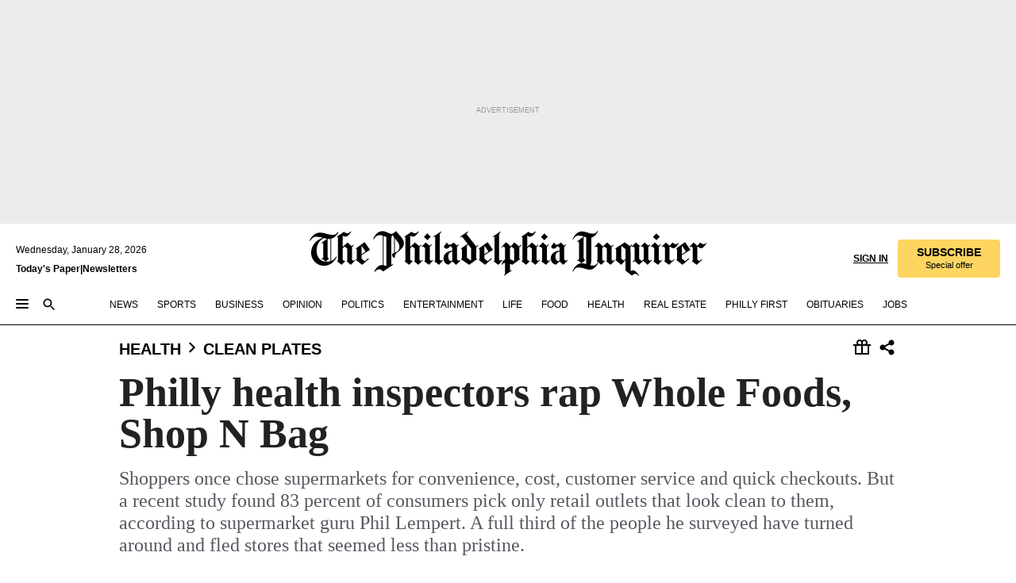

--- FILE ---
content_type: text/html; charset=utf-8
request_url: https://www.inquirer.com/philly/health/special_reports/clean-plates/20160316_Philly_health_inspectors_rap_Whole_Foods__Save_N_Bag.html
body_size: 41870
content:
<!DOCTYPE html><html lang="en"><head><link rel="preconnect" href="https://media.inquirer.com/"/><link rel="dns-prefetch" href="https://media.inquirer.com"/><link rel="preconnect" href="https://p543.inquirer.com/"/><link rel="dns-prefetch" href="https://p543.inquirer.com"/><link rel="stylesheet" type="text/css" href="https://htlbid.com/v3/inquirer-web.com/htlbid.css"/><script async="" src="https://htlbid.com/v3/inquirer-web.com/htlbid.js"></script><link rel="stylesheet" href="/pf/resources/dist/inquirer-light/css/style.css?d=1141"/><title>Philly health inspectors rap Whole Foods, Shop N Bag</title><link rel="apple-touch-icon-precomposed" sizes="57x57" href="https://media.inquirer.com/designimages/apple-touch-icon-57x57-precomposed.png"/><link rel="apple-touch-icon-precomposed" sizes="76x76" href="https://media.inquirer.com/designimages/apple-touch-icon-76x76-precomposed.png"/><link rel="apple-touch-icon-precomposed" sizes="120x120" href="https://media.inquirer.com/designimages/apple-touch-icon-60x60-precomposed@2x.png"/><link rel="apple-touch-icon-precomposed" sizes="152x152" href="https://media.inquirer.com/designimages/apple-touch-icon-76x76-precomposed@2x.png"/><link rel="apple-touch-icon-precomposed" sizes="180x180" href="https://media.inquirer.com/designimages/apple-touch-icon-60x60-precomposed@3x.png"/><link rel="icon" sizes="16x16" href="https://media.inquirer.com/designimages/apple-touch-icon-16x16-precomposed.png"/><link rel="icon" sizes="192x192" href="https://media.inquirer.com/designimages/touch-icon-192x192.png"/><link rel="apple-touch-icon-precomposed" href="https://media.inquirer.com/designimages/apple-touch-icon-precomposed.png"/><link rel="apple-touch-icon" href="https://media.inquirer.com/designimages/apple-touch-icon.png"/><meta name="robots" content="index, follow"/><meta name="googlebot-news" content="index"/><meta name="googlebot" content="index"/><meta name="copyright" content="(c) 2026 The Philadelphia Inquirer, LLC"/><meta name="distribution" content="global"/><meta name="rating" content="general"/><meta name="application-name" content="The Philadelphia Inquirer, LLC"/><meta property="og:site_name" content="Inquirer.com"/><meta name="viewport" content="width=device-width,minimum-scale=1,initial-scale=1,maximum-scale=1"/><meta name="arc_environment" content="fusion"/><meta property="fb:pages" content="6130721655"/><meta name="twitter:site" content="@PhillyInquirer"/><meta name="twitter:creator" content="@PhillyInquirer"/><meta property="og:locale" content="en_US"/><meta name="twitter:card" content="summary_large_image"/><script data-schema="Organization" type="application/ld+json">
        {
          "name": "The Philadelphia Inquirer, LLC",
          "url": "https://www.inquirer.com",
          "logo": "https://www.inquirer.com/pb/resources/dist/images/inquirer-logo-official-v2.svg",
          "sameAs": [
            "https://www.facebook.com/philadelphiainquirer/",
            "https://twitter.com/PhillyInquirer"
          ],
          "@type": "NewsMediaOrganization",
          "@context": "http://schema.org"
        }
      </script><script>
            var pmnAdmin = {};
            var PMNdataLayer = [{
              analytics: {}
            }];
          </script><link rel="canonical" href="https://www.inquirer.com/philly/health/special_reports/clean-plates/20160316_Philly_health_inspectors_rap_Whole_Foods__Save_N_Bag.html"/><meta property="og:title" content="Philly health inspectors rap Whole Foods, Shop N Bag"/><meta property="og:description" content="Shoppers once chose supermarkets for convenience, cost, customer service and quick checkouts. 
But a recent study found 83 percent of consumers pick only retail outlets that look clean to them, according to supermarket guru Phil Lempert. A full third of the people he surveyed have turned around and fled stores that seemed less than pristine."/><meta property="og:image"/><meta property="og:image:width" content="0"/><meta property="og:image:height" content="0"/><meta name="twitter:title" content="Philly health inspectors rap Whole Foods, Shop N Bag"/><meta name="twitter:description" content="Shoppers once chose supermarkets for convenience, cost, customer service and quick checkouts. 
But a recent study found 83 percent of consumers pick only retail outlets that look clean to them, according to supermarket guru Phil Lempert. A full third of the people he surveyed have turned around and fled stores that seemed less than pristine."/><meta name="twitter:image"/><meta name="cXenseParse:title" content="Philly health inspectors rap Whole Foods, Shop N Bag"/><meta property="article:section" content="Clean Plates, health, clean-plates"/><meta name="author" content="Sam Wood, STAFF WRITER"/><meta itemProp="description" name="description" content="Shoppers once chose supermarkets for convenience, cost, customer service and quick checkouts. 
But a recent study found 83 percent of consumers pick only retail outlets that look clean to them, according to supermarket guru Phil Lempert. A full third of the people he surveyed have turned around and fled stores that seemed less than pristine."/><meta name="og:url" content="https://www.inquirer.com/philly/health/special_reports/clean-plates/20160316_Philly_health_inspectors_rap_Whole_Foods__Save_N_Bag.html"/><meta property="article:modified_time" content="2018-11-23T06:49:32-05:00"/><meta name="date" content="2016-03-16T15:58:00Z"/><meta name="article_id" content="VT2XZDJDGJGJFI634AAGP2TTXQ"/><meta property="og:type" content="article"/><meta property="article:opinion" content="false"/><meta property="vf:unique_id" content="VT2XZDJDGJGJFI634AAGP2TTXQ"/><meta name="sailthru.tags" content="clean-plates,health"/><meta name="sailthru.author" content="Sam Wood, STAFF WRITER"/><meta name="sailthru.date" content="2016-03-16T15:58:00Z"/><meta name="sailthru.title" content="Philly health inspectors rap Whole Foods, Shop N Bag"/><meta name="sailthru.description" content="Shoppers once chose supermarkets for convenience, cost, customer service and quick checkouts. 
But a recent study found 83 percent of consumers pick only retail outlets that look clean to them, according to supermarket guru Phil Lempert. A full third of the people he surveyed have turned around and fled stores that seemed less than pristine."/><meta name="sailthru.image.full"/><meta name="sailthru.image.thumb"/><script data-schema="NewsArticle" type="application/ld+json">
    {
      "@context": "http://schema.org",
      "@type": "NewsArticle",
      "mainEntityOfPage": {
        "@type": "WebPage",
        "@id": "https://www.inquirer.com/philly/health/special_reports/clean-plates/20160316_Philly_health_inspectors_rap_Whole_Foods__Save_N_Bag.html"
      },
      "headline": "Philly health inspectors rap Whole Foods, Shop N Bag",
      "thumbnailUrl": "",
      "articleSection": "health",
      "image": {
        "@type": "ImageObject",
        "url": "https://www.inquirer.com/resizer/_mMWDlY5tyNB8_fDmmbqUOR3y_4=/1200x0/center/middle/www.inquirer.com/resources/images/default-img.jpg",
        "height": 800,
        "width": 1200
      },
      "datePublished": "2016-03-16T11:58:00-04:00",
      "dateModified": "2016-03-16T11:58:00-04:00",
      "author": [{"@type":"Person","name":"Sam Wood"}],
      "isAccessibleForFree": false,
      "hasPart": {
        "@type": "WebPageElement",
        "isAccessibleForFree": false,
        "cssSelector" : ".article-body-paywall"
      },
      "isPartOf": {
        "@type": ["CreativeWork", "Product"],
        "name": "The Philadelphia Inquirer",
        "productID": "inquirer.com:basic"
      },
      "publisher": {
        "@type": "NewsMediaOrganization",
        "name": "The Philadelphia Inquirer",
        "logo": {
          "@type": "ImageObject",
          "url": "https://media.inquirer.com/designimages/inquirer-logo-amp.png",
          "width": 600,
          "height": 60
        }
      },
      "description": "Shoppers once chose supermarkets for convenience, cost, customer service and quick checkouts. 
But a recent study found 83 percent of consumers pick only retail outlets that look clean to them, according to supermarket guru Phil Lempert. A full third of the people he surveyed have turned around and fled stores that seemed less than pristine.",
      "keywords": [
        "articleID/VT2XZDJDGJGJFI634AAGP2TTXQ",
        "Type/Article",
        "target/Clean Plates/health/clean-plates",
        "NavLink/health"
      ],
      "identifier": {
        "@type": "PropertyValue",
        "propertyID": "articleID",
        "value": "VT2XZDJDGJGJFI634AAGP2TTXQ"
      }
    }
    </script><script data-schema="BreadcrumbList" type="application/ld+json">
                      {
                        "@context": "https://schema.org",
                        "@type": "BreadcrumbList",
                        "itemListElement": [{"@type":"ListItem","position":1,"name":"Health","item":"https://www.inquirer.com/health"},{"@type":"ListItem","position":2,"name":"Clean Plates","item":"https://www.inquirer.com/health/clean-plates"}]
                      }
                    </script><script src="https://cdn.cookielaw.org/scripttemplates/otSDKStub.js" data-domain-script="c6dea5ec-f3a5-432d-8d99-556d91c9726b" type="text/javascript" charset="UTF-8" data-dLayer-name="PMNdataLayer"></script><script src="https://cdn.speedcurve.com/js/lux.js?id=283407416" defer="" crossorigin="anonymous"></script><script type="application/javascript" id="polyfill-script">if(!Array.prototype.includes||!(window.Object && window.Object.assign)||!window.Promise||!window.Symbol||!window.fetch){document.write('<script type="application/javascript" src="/pf/dist/engine/polyfill.js?d=1141&mxId=00000000" defer=""><\/script>')}</script><script id="fusion-engine-react-script" type="application/javascript" src="/pf/dist/engine/react.js?d=1141&amp;mxId=00000000" defer=""></script><script id="fusion-engine-combinations-script" type="application/javascript" src="/pf/dist/components/combinations/light.js?d=1141&amp;mxId=00000000" defer=""></script>
<script>(window.BOOMR_mq=window.BOOMR_mq||[]).push(["addVar",{"rua.upush":"false","rua.cpush":"false","rua.upre":"false","rua.cpre":"false","rua.uprl":"false","rua.cprl":"false","rua.cprf":"false","rua.trans":"","rua.cook":"false","rua.ims":"false","rua.ufprl":"false","rua.cfprl":"false","rua.isuxp":"false","rua.texp":"norulematch","rua.ceh":"false","rua.ueh":"false","rua.ieh.st":"0"}]);</script>
                              <script>!function(e){var n="https://s.go-mpulse.net/boomerang/";if("False"=="True")e.BOOMR_config=e.BOOMR_config||{},e.BOOMR_config.PageParams=e.BOOMR_config.PageParams||{},e.BOOMR_config.PageParams.pci=!0,n="https://s2.go-mpulse.net/boomerang/";if(window.BOOMR_API_key="PPACB-T4Q7H-SPCW8-FS2AT-3JVSH",function(){function e(){if(!o){var e=document.createElement("script");e.id="boomr-scr-as",e.src=window.BOOMR.url,e.async=!0,i.parentNode.appendChild(e),o=!0}}function t(e){o=!0;var n,t,a,r,d=document,O=window;if(window.BOOMR.snippetMethod=e?"if":"i",t=function(e,n){var t=d.createElement("script");t.id=n||"boomr-if-as",t.src=window.BOOMR.url,BOOMR_lstart=(new Date).getTime(),e=e||d.body,e.appendChild(t)},!window.addEventListener&&window.attachEvent&&navigator.userAgent.match(/MSIE [67]\./))return window.BOOMR.snippetMethod="s",void t(i.parentNode,"boomr-async");a=document.createElement("IFRAME"),a.src="about:blank",a.title="",a.role="presentation",a.loading="eager",r=(a.frameElement||a).style,r.width=0,r.height=0,r.border=0,r.display="none",i.parentNode.appendChild(a);try{O=a.contentWindow,d=O.document.open()}catch(_){n=document.domain,a.src="javascript:var d=document.open();d.domain='"+n+"';void(0);",O=a.contentWindow,d=O.document.open()}if(n)d._boomrl=function(){this.domain=n,t()},d.write("<bo"+"dy onload='document._boomrl();'>");else if(O._boomrl=function(){t()},O.addEventListener)O.addEventListener("load",O._boomrl,!1);else if(O.attachEvent)O.attachEvent("onload",O._boomrl);d.close()}function a(e){window.BOOMR_onload=e&&e.timeStamp||(new Date).getTime()}if(!window.BOOMR||!window.BOOMR.version&&!window.BOOMR.snippetExecuted){window.BOOMR=window.BOOMR||{},window.BOOMR.snippetStart=(new Date).getTime(),window.BOOMR.snippetExecuted=!0,window.BOOMR.snippetVersion=12,window.BOOMR.url=n+"PPACB-T4Q7H-SPCW8-FS2AT-3JVSH";var i=document.currentScript||document.getElementsByTagName("script")[0],o=!1,r=document.createElement("link");if(r.relList&&"function"==typeof r.relList.supports&&r.relList.supports("preload")&&"as"in r)window.BOOMR.snippetMethod="p",r.href=window.BOOMR.url,r.rel="preload",r.as="script",r.addEventListener("load",e),r.addEventListener("error",function(){t(!0)}),setTimeout(function(){if(!o)t(!0)},3e3),BOOMR_lstart=(new Date).getTime(),i.parentNode.appendChild(r);else t(!1);if(window.addEventListener)window.addEventListener("load",a,!1);else if(window.attachEvent)window.attachEvent("onload",a)}}(),"".length>0)if(e&&"performance"in e&&e.performance&&"function"==typeof e.performance.setResourceTimingBufferSize)e.performance.setResourceTimingBufferSize();!function(){if(BOOMR=e.BOOMR||{},BOOMR.plugins=BOOMR.plugins||{},!BOOMR.plugins.AK){var n=""=="true"?1:0,t="",a="aoi4njqxzcoio2l2gz3q-f-84a384dbe-clientnsv4-s.akamaihd.net",i="false"=="true"?2:1,o={"ak.v":"39","ak.cp":"689028","ak.ai":parseInt("653835",10),"ak.ol":"0","ak.cr":10,"ak.ipv":4,"ak.proto":"h2","ak.rid":"45ece27f","ak.r":44268,"ak.a2":n,"ak.m":"dscr","ak.n":"ff","ak.bpcip":"3.145.198.0","ak.cport":34808,"ak.gh":"23.192.164.135","ak.quicv":"","ak.tlsv":"tls1.3","ak.0rtt":"","ak.0rtt.ed":"","ak.csrc":"-","ak.acc":"","ak.t":"1769617015","ak.ak":"hOBiQwZUYzCg5VSAfCLimQ==[base64]/btb3kyvuaKTe9qdXo396SQxSoC7gspzA3jQLPfOqFvXE9AtjR9PcQXHVCiZuNdNx22C/sBnR9Es2KbO8f11pNWZC729bklIQCL2yF9YKYFwUghoo4vuO9XIV/gz4MwsTxL32/cSImQAmw8GKCAqHmYvcbW1orF2DftPqepLfC9ywclGE2om7A5IHGOiriZFT10Z8NN46kCqUatALA9sVsk9PHMuOjlpjf4=","ak.pv":"123","ak.dpoabenc":"","ak.tf":i};if(""!==t)o["ak.ruds"]=t;var r={i:!1,av:function(n){var t="http.initiator";if(n&&(!n[t]||"spa_hard"===n[t]))o["ak.feo"]=void 0!==e.aFeoApplied?1:0,BOOMR.addVar(o)},rv:function(){var e=["ak.bpcip","ak.cport","ak.cr","ak.csrc","ak.gh","ak.ipv","ak.m","ak.n","ak.ol","ak.proto","ak.quicv","ak.tlsv","ak.0rtt","ak.0rtt.ed","ak.r","ak.acc","ak.t","ak.tf"];BOOMR.removeVar(e)}};BOOMR.plugins.AK={akVars:o,akDNSPreFetchDomain:a,init:function(){if(!r.i){var e=BOOMR.subscribe;e("before_beacon",r.av,null,null),e("onbeacon",r.rv,null,null),r.i=!0}return this},is_complete:function(){return!0}}}}()}(window);</script></head><body><div>
                <script type="text/javascript">
                  function OptanonWrapper() { }
                </script>
              </div><noscript>
          <iframe src="https://www.googletagmanager.com/ns.html?id=GTM-M4NMCHW"
          height="0" width="0" style="display:none;visibility:hidden"></iframe></noscript><div id="fusion-app" class=""><div class="article-body article-body-paywall type-body-text"><a class="sr-only focus:not-sr-only active:not-sr-only hover:not-sr-only" href="#article-body">Skip to content</a><header id="app-bar" class="app-bar header top-0 sticky z-[11]"><div data-ad-name="article/top_banner_masthead" class="text-center container-column
          bg-[#ececec] overflow-hidden py-4 flex-col justify-center items-center flex min-h-[50px] md:min-h-[90px] lg:min-h-[250px]"><div class="type-button absolute z-0"><div class="advertisement-text font-light xxs:leading-5 xs:leading-none text-[9px] text-[#999] tracking-normal uppercase justify-center flex flex-row mb-1">Advertisement</div></div><div class="container-row justify-center w-full z-1"><div class="arcad bg-none my-0 mx-auto min-h-0 min-w-0 ad-responsive text-center "><div class="htlad-web-top_banner_masthead" data-unit="phl.health-science/clean-plates/article/top_banner" data-targeting="{&quot;position&quot;:&quot;slider&quot;,&quot;position_type&quot;:&quot;slider_section&quot;}"></div></div></div></div><nav class="global-app-bar sticky top-0 border-solid z-[11] inset-x-0 border-b bg-white "><div class="h-[62px] flex flex-col max-w-[1240px] mx-auto px-5 justify-center relative lg:h-[127px] bg-white"><div class="static lg:relative"><div class="transition-all lg:w-[616px] left-0 flex flex-col
        overflow-hidden duration-200 absolute w-full top-16
        lg:left-8 shadow-md lg:top-[128px] h-0"><div class="flex flex-col bg-white space-y-3 p-3 shadow-md inq-dropdown-menu px-7 py-4 "><div class="relative"><input type="text" placeholder="Search" aria-required="false" aria-label="Search" id="search" class="font-grot10 border border-solid border-neutral-dark-gray focus:border-primary-blue active:border-primary-blue w-full px-6 py-3 text-4"/><div class="absolute top-1 right-1"><button class="cursor-pointer p-2 bg-transparent"><svg xmlns="http://www.w3.org/2000/svg" width="20" height="20" viewBox="0 0 24 24"><use href="#search-icon-circle"></use><use href="#search-icon-line"></use></svg></button></div></div></div></div></div><div class="flex flex-row flex-auto"><svg xmlns="http://www.w3.org/2000/svg" class="hidden"><defs><path d="M0 0h24v24H0z" fill="none" id="search-icon-circle"></path><path d="M15.5 14h-.79l-.28-.27C15.41 12.59 16 11.11 16 9.5 16 5.91 13.09 3 9.5 3S3 5.91 3 9.5 5.91 16 9.5 16c1.61 0 3.09-.59 4.23-1.57l.27.28v.79l5 4.99L20.49 19l-4.99-5zm-6 0C7.01 14 5 11.99 5 9.5S7.01 5 9.5 5 14 7.01 14 9.5 11.99 14 9.5 14z" id="search-icon-line"></path></defs></svg><div class="flex-1 flex items-center space-x-2 lg:hidden"><button type="button" role="button" aria-label="Full navigation" aria-haspopup="true" aria-expanded="false" class="flex flex-col h-3 w-4 p-0 rounded
      justify-center items-center group cursor-pointer bg-transparent"><div class="h-0.5 w-4 rounded-full transition ease
      transform duration-300 opacity-100 group-hover:opacity-50  bg-black"></div><div class="h-0.5 w-4 my-[3px] rounded-full
      transition ease transform duration-300 opacity-100 group-hover:opacity-50 bg-black"></div><div class="h-0.5 w-4 rounded-full transition
      ease transform duration-300 opacity-100 group-hover:opacity-50  bg-black"></div></button><button class="cursor-pointer p-2 mt-1 bg-transparent" aria-label="Search" aria-haspopup="true" aria-expanded="false"><svg xmlns="http://www.w3.org/2000/svg" width="20" height="20" viewBox="0 0 24 24"><use href="#search-icon-circle"></use><use href="#search-icon-line"></use></svg></button></div><div class="hidden flex-1 flex-col space-y-1 justify-center lg:flex lg:pt-3"><div class="flex flex-row items-center"><div aria-label="Wednesday, January 28, 2026" class="text-3 mb-1 mr-1">Wednesday, January 28, 2026</div></div><div class="flex gap-1 text-3 font-bold leading-3.5 "><a href="https://eedition.inquirer.com/" id="todayspaper" data-link-type="global-nav" aria-label="Print Copy of Today&#x27;s Paper" role="link" class="no-underline text-black">Today&#x27;s Paper</a>|<a class="no-underline text-black" href="https://www.inquirer.com/newsletters/" data-link-type="global-nav" aria-label="Newsletters" role="link">Newsletters</a></div></div><div class="flex-1 text-center justify-center items-center flex"><a data-link-type="global-nav" aria-label="The Philadelphia Inquirer - Go to homepage link" role="link" class="flex-1 relative w-[140px] sm:w-[325px] lg:w-[500px]" href="/"><div class="absolute left-0 right-0 h-full flex items-center text-black"><svg class="transition-all duration-500 w-[140px] mx-auto opacity-100 sm:opacity-0  w-[140px]" xmlns="http://www.w3.org/2000/svg" viewBox="0 0 1124.32 253.93" fill="currentColor"><path d="M290.15,136.89V155.6s13.26,11.37,18.47,14.68l19.9-16.58,3.32,3.79-36.95,32.68H293l-33.63-26.29v-2.13s4.5-1.18,4.5-2.61V104.67c0-1.66-5-3.55-5-3.55V99l47.37-34.11h2.84l28.18,40.74v1.89ZM292.29,86l-2.13,1.66v43.82l23-14.92Z"></path><path d="M589.13,190.19h-1.42l-23.45-18.95v-2.13s3.08-1.18,3.08-3.55V99.72s-9-8.76-14.92-12.08l-10.66,9V163s5.92,5.45,8.76,5.45a6.3,6.3,0,0,0,4-1.18l1.42,2.61L537.26,190.2h-1.42l-25.11-19.42v-2.13s4.74-1.89,4.74-3.55V93.81s-5.21-5.21-8.53-5.21c-1.89,0-3.55,1.42-5.68,3.32l-2.37-3.08L519.73,66.1h1.42s18.71,12.79,23,22l23.68-22h1.42L592.9,86.71,601.66,78l3.08,3.32L593.61,92.16V162.5s4.74,5.68,9,5.68c2.13,0,4.74-2.61,6.87-4.5l2.61,2.84Z"></path><path d="M770.86,168.34,747.5,190.19h-1.42l-23.45-20.84-8,7.34-3.32-3.55,10.66-9.47V94.51s-6.64-5.68-8.54-5.68-2.61,1.18-4.74,3.08l-2.13-3.08,22-22.74H730l21.32,18v2.37s-3.08,1.42-3.08,3.79V157s8.53,9.24,14,12.32l10.89-9.24V94s-8.05-5.92-9.71-5.92c-1.42,0-2.84,1.18-3.79,1.89l-1.9-2.84L777.8,66.09h1.42l20.61,17.29,6.63-5.92L809.78,81,799.36,91v69.87s7.82,7.34,10.66,7.34c1.9,0,5.45-3.79,7.58-5.68l2.61,2.84-24.16,24.87h-1.42Z"></path><path d="M853.83,190.19h-1.42l-24.63-18.95v-2.13s4.26-1.18,4.26-3.55V97.82s-6.4-6.63-11.84-10.18l-3.79,3.55-2.84-3.08,21.79-22.26h1.42l20.84,18.71,8.76-8.76,3.08,3.32L858.33,90v72.47s5,5.45,9.47,5.45c1.9,0,5-3.08,7.11-5l2.37,3.08ZM845.78,52.1h-2.13s-9.47-10.66-17.76-17.05V32.92a83.15,83.15,0,0,0,17.05-17.76h2.13s8.76,10.42,17.76,17.53v2.13A107.19,107.19,0,0,0,845.78,52.1Z"></path><path d="M940.52,97.58c-6.63,0-12.55-2.37-18.47-8.29H918.5v73s9,6.63,11.6,6.63c1.9,0,10.66-7.58,12.79-9.47l3.08,3.08-30.79,27.71h-1.42l-25.34-19.42v-2.13s3.79-1.89,3.79-3.55V94.75s-6.16-5.45-9-6.39c-1.9,0-3.08,1.42-5.21,3.32l-2.84-2.84L896.48,66.1h1.66l20.37,18,15.63-18h2.13s7.1,8.76,15.87,8.76c5.21,0,10.42-1.18,14.21-7.11l2.84,1.42C964.67,78.87,951.65,97.58,940.52,97.58Z"></path><path d="M986.94,136.89V155.6s13.26,11.37,18.47,14.68l19.89-16.58,3.32,3.79-36.95,32.68h-1.89L956.15,163.9v-2.13s4.5-1.18,4.5-2.61V104.69c0-1.66-5-3.55-5-3.55V99l47.37-34.11h2.84l28.19,40.74v1.89ZM989.07,86l-2.13,1.66v43.82l23-14.92Z"></path><path d="M1095.65,97.58c-6.63,0-12.55-2.37-18.47-8.29h-3.55v73s9,6.63,11.6,6.63c1.9,0,10.66-7.58,12.79-9.47l3.08,3.08-30.79,27.71h-1.42l-25.34-19.42v-2.13s3.79-1.89,3.79-3.55V94.75s-6.16-5.45-9-6.39c-1.9,0-3.08,1.42-5.21,3.32l-2.84-2.84,21.32-22.74h1.66l20.37,18,15.63-18h2.13s7.1,8.76,15.87,8.76c5.21,0,10.42-1.18,14.21-7.11l2.84,1.42C1119.8,78.87,1106.78,97.58,1095.65,97.58Z"></path><path d="M185,26.52V90.23l.24.24,25.82-24.4h1.42l23.68,20.61,8.76-8.76L248,80.76,236.87,92.13v70.34s4.74,5.68,9,5.68c2.37,0,5.68-3.55,7.82-5.68l2.84,2.84-25.11,24.87H230l-22.5-18.71v-2.13s3.08-1.18,3.08-3.55V100s-7.82-8-14.21-12.08L185,97.82v63.71c.47,1.18,5,7.11,12.79,7.11l.47,2.61L179.55,190.2h-1.42l-23.92-18.95v-2.13s4.5-1.89,4.5-3.55V37.67c0-2.84-5.21-3.55-5.21-3.55V31.51c18.71-10.42,37.66-25.58,37.66-25.58h1.66s21.37,19.86,36.47-2.84L233.08,5C206.8,50.67,185,26.52,185,26.52Z"></path><path d="M699.79,227.44l-.26-137.62,10.7-10.44-3.06-3.31-10.69,9.67-28-20.62h-1.53l-52.7,34.37V101a17.82,17.82,0,0,1,4.85,2.36,2.34,2.34,0,0,1,.71.94s0,.05,0,.51v53.74a1.29,1.29,0,0,1-.37,1s-.92,1.22-4.72,2.22v1.53l32.08,27h1.53l22.4-25.46h.51l.26,2.68-.35,55.86,35.23,27.5h1.78s19.3-22.64,36.67,3.06l3-2S723,205.59,699.79,227.44Zm-28.52-69.75-9.42,9.67c-3.29-1.53-13.75-12-13.75-12V86.49l1-.76c4.43,2.37,22.15,17.06,22.15,17.06v54.9Z"></path><path d="M120.33,169.06V44.42C147,38.2,160.78,8.79,160.78,8.79l-4-2.16a27,27,0,0,1-7.5,9.79c-10.35,8-20.07,7.47-36,5a98.05,98.05,0,0,1-11.6-2.69c-5.19-1.4-8.12-2.28-8.12-2.28-17.1-5-24.74-5.63-24.74-5.63-8.67-1-13.82-1-16.8-.63a35.24,35.24,0,0,0-3.82.63c-12.87,3-22.62,10-30,17A76,76,0,0,0,0,54.82l3.77,2A59.7,59.7,0,0,1,7.06,51a44.79,44.79,0,0,1,9.18-10.64,29.7,29.7,0,0,1,8.1-4.87,24.9,24.9,0,0,1,8-1.94c6.88-.63,18,.67,27,2.3,8.15,1.48,14.56,3.27,14.56,3.27C-9.31,70.84,10.7,141.8,10.7,141.8a73.15,73.15,0,0,0,31.5,43.58A69.91,69.91,0,0,0,57,192.54,68.51,68.51,0,0,0,72.56,196a78.56,78.56,0,0,0,16-.19A70.54,70.54,0,0,0,107.82,191a64.8,64.8,0,0,0,9.8-5,84.07,84.07,0,0,0,21.5-19.26,131.28,131.28,0,0,0,13.48-20.66L148.71,144C137,164.43,120.33,169.06,120.33,169.06ZM66.07,158.41l2.8,3,4-2.93L90,173.05a55.29,55.29,0,0,1-13.66-2.2,42.32,42.32,0,0,1-7.63-3,48.84,48.84,0,0,1-12.3-9.1,61.29,61.29,0,0,1-6.08-7.28,55.19,55.19,0,0,1-5.91-10.69,61.74,61.74,0,0,1-3-8.85,72.08,72.08,0,0,1-1.64-8.25,85.79,85.79,0,0,1-.77-12.64s0-4.37.52-9.47a80.83,80.83,0,0,1,1.68-10.51,79.34,79.34,0,0,1,4.58-14.3,76.39,76.39,0,0,1,9.63-16.32A71.79,71.79,0,0,1,79.79,40.74s9.52,2.31,18.06,4L66,68.6l2.79,3,5.63-4.22a2.44,2.44,0,0,1,.33.47,7.82,7.82,0,0,1,.74,1.85s.08.31.19.77a32.74,32.74,0,0,1,.59,3.69c.1,1.07.25,2.53.33,4,.06,1.23.06.82.15,3.73,0,.46.07,1.71.07,3.38,0,3,0,7.23-.08,10.85,0,3.85,0,4,0,4l0,18-.08,29.51v2.83l-10.65,8M102.81,45.7a44.78,44.78,0,0,0,13.53-.48V170.36a58.59,58.59,0,0,1-11.61,2.24c-2.23.28-7.26.48-7.26.48-2.57.18-7.44,0-7.44,0l18.24-16.55a18.12,18.12,0,0,1-6.72-8,11.19,11.19,0,0,1-.4-1.25,10.37,10.37,0,0,1-.26-1.67c0-.54,0-1.05,0-1.44v-.72l0-7.22,0-89"></path><path d="M517.57,180.94,514,178.78a26.53,26.53,0,0,1-6.64,9.79c-9.16,8-17.76,7.47-31.84,5-.69-.12-1.33-.25-2-.39.58-.9,1.15-1.9,1.72-3A35.91,35.91,0,0,0,479,177.89c.45-4.77.54-8.8.54-8.8l.88-32.3.24-39.63V38l1.08-.24c23.61-6.22,35.8-35.63,35.8-35.63L514,0a26.53,26.53,0,0,1-6.64,9.79c-9.16,8-17.76,7.47-31.84,5a78.31,78.31,0,0,1-10.26-2.69c-4.59-1.4-7.19-2.28-7.19-2.28-15.13-5-21.89-5.63-21.89-5.63-7.67-1-12.23-1-14.86-.63a28,28,0,0,0-3.38.63c-11.39,3-20,10-26.51,17a77.9,77.9,0,0,0-16.15,27l3.34,2a62.21,62.21,0,0,1,2.91-5.89,43.31,43.31,0,0,1,8.13-10.64,25.53,25.53,0,0,1,7.17-4.87,20,20,0,0,1,7.1-1.94c6.09-.63,15.9.67,23.85,2.3,4.26.87,8,1.85,10.3,2.51L400.85,59.38,404,62.67l4.79-3.49s3.06,1.31,2.81,27.13l-.1,72.87-1.17.8-9.47,6.9,3.13,3.3,4-2.92,17.51,14.86h0a28.34,28.34,0,0,0-4.1.22A28,28,0,0,0,418,183c-11.39,3-20,10-26.51,17a77.9,77.9,0,0,0-16.15,27l3.34,2a62.21,62.21,0,0,1,2.91-5.89,43.31,43.31,0,0,1,8.13-10.64,25.53,25.53,0,0,1,7.17-4.87,20,20,0,0,1,7.1-1.94c6.09-.63,15.9.67,23.85,2.3,7.21,1.48,12.88,3.27,12.88,3.27,19.31,5.72,30.36,10.41,47,3.24C507,206.12,517.57,180.94,517.57,180.94Zm-92.07,1.14L446.45,165l-4.78-4.31a14.69,14.69,0,0,1-4.21-9.94V37.58l5.69-4.37,2.76.87s2.52.69,6,1.6V170c.13,9.19-.67,14.19-1.14,16.33-10-2.91-14.59-3.36-14.59-3.36a91.37,91.37,0,0,0-10.47-.85Z"></path></svg></div><div class="absolute left-0 right-0 h-full flex items-center text-black"><svg class="transition-all duration-500 sm:w-[325px] mx-auto opacity-0 sm:opacity-100  lg:w-[500px]" xmlns="http://www.w3.org/2000/svg" viewBox="0 0 1249.3 142.76" fill="currentColor"><g><g><path d="M550.35,77V87.48s7.49,6.44,10.34,8.24l11.23-9.29,2,2.1L553.05,107h-1L533,92.12V90.93s2.55-.6,2.55-1.5V58.87c0-1-2.7-2.1-2.7-2.1v-1.2L559.49,36.4H561l15.87,22.92v1Zm1.2-28.77-1.2,1.05V73.85l12.88-8.39ZM594.39,107h-.9L579.86,96.32v-1.2s2.25-.75,2.25-2.1V18.13L582,18l-4.5,2.24-.89-2.09c9.43-5.7,23.66-16,23.66-16l1.35,1.79s-4.79,3.45-4.79,7V91.23s3.29,2.84,5.09,2.84c1,0,2.4-1.2,3.6-2.24l1.64,1.79Zm150,0h-.9L729.66,96.32v-1.2s2.39-.75,2.39-2.1V55a43.15,43.15,0,0,0-6.74-5.7l-2.09,1.95-1.5-1.8L733.85,37h.9l11.68,10.49,5-5,1.64,2-6.14,6.14V91.38s2.7,3,5.25,3c1,0,2.84-1.65,4-2.69l1.35,1.64Zm-4.5-77.74h-1.2a95.73,95.73,0,0,0-10-9.59v-1.2a45.23,45.23,0,0,0,9.58-10h1.2a74,74,0,0,0,10,9.89v1.19a60.87,60.87,0,0,0-9.59,9.74M948.21,107h-.75L934.28,96.32v-1.2s1.65-.75,1.65-2.1V56s-5.1-4.94-8.39-6.74l-6,4.95V91.68s3.29,3,4.94,3a4,4,0,0,0,2.25-.6l.74,1.35L919,107h-.75L904.17,96v-1.2s2.55-1,2.55-1.95V52.73s-2.85-3-4.8-3c-1,0-1.95.9-3.14,2l-1.35-1.8,11.68-12.73h.9s10.49,7.19,12.88,12.28l13.34-12.28H937l13.34,11.53,4.94-4.94,1.8,1.95-6.29,6.14V91.38s2.69,3.14,5.09,3.14c1.2,0,2.7-1.5,3.89-2.55l1.35,1.65Zm102.16-12.28-13,12.28h-.9l-13.18-11.68-4.5,4L1017,97.37l6-5.4V53s-3.75-3.15-4.8-3.15-1.49.75-2.69,1.8l-1.2-1.8,12.43-12.73h.75l12,10v1.34s-1.79.9-1.79,2.1v37.6s4.79,5.24,7.94,7l6.14-5.24V52.88s-4.5-3.45-5.54-3.45c-.75,0-1.5.75-2.1,1.2L1043,49l11.38-11.83h.75l11.54,9.74,3.74-3.45,2,2.1-5.84,5.54v39.4s4.34,4,6,4c1,0,3-2.1,4.19-3.14l1.5,1.49L1064.6,107h-.75ZM1097.11,107h-.75l-13.93-10.63v-1.2s2.39-.75,2.39-2.1V55a47.17,47.17,0,0,0-6.59-5.7l-2.1,1.95-1.64-1.8L1086.77,37h.75l11.68,10.49,5-5,1.79,2-6.29,6.14V91.38s2.85,3,5.4,3c1,0,2.69-1.65,3.89-2.69l1.35,1.64Zm-4.5-77.74h-1.2a95.73,95.73,0,0,0-10-9.59v-1.2a45.23,45.23,0,0,0,9.58-10h1.2a74,74,0,0,0,10,9.89v1.19a68.72,68.72,0,0,0-9.59,9.74m53.33,25.62a14.29,14.29,0,0,1-10.49-4.65h-1.94V91.23S1138.6,95,1140,95c1.2,0,6.14-4.34,7.34-5.39l1.65,1.8L1131.56,107h-.75L1116.58,96v-1.2s2.1-1,2.1-1.95V53.18s-3.45-3-5.1-3.6c-1,0-1.64.9-2.84,2l-1.65-1.65,12-12.73h.9l11.54,10,8.83-10h1.2s3.9,4.94,8.84,4.94c3,0,5.84-.75,8.09-4l1.5.75c-2.55,5.54-9.89,16-16,16M1172,77V87.48s7.49,6.44,10.34,8.24l11.24-9.29,1.79,2.1L1174.7,107h-1l-19-14.83V90.93s2.54-.6,2.54-1.5V58.87c0-1-2.69-2.1-2.69-2.1v-1.2L1181,36.4h1.65l15.88,22.92v1Zm1.2-28.77-1.2,1.05V73.85l12.89-8.39Zm59.92,6.6c-3.74,0-7-1.35-10.33-4.65h-2.1V91.23s5.09,3.74,6.59,3.74c1,0,6-4.34,7.19-5.39l1.8,1.8L1218.89,107h-.75L1203.91,96v-1.2s2.1-1,2.1-1.95V53.18s-3.45-3-5.09-3.6c-1.05,0-1.8.9-3,2l-1.5-1.65,12-12.73h.9l11.39,10,8.84-10h1.19s4,4.94,9,4.94c2.85,0,5.84-.75,7.94-4l1.65.75c-2.55,5.54-9.89,16-16.18,16m-573-2.55V86.73c0,1,2.7,1.8,2.7,1.8v1L638.28,107.1h-.75a29.51,29.51,0,0,0-6.44-3l-.15.15V126l.15.15,4.35-2.1,1,1.65c-13.18,8.69-23.51,16-23.51,16l-.9-1.35s3.14-2.7,3.14-5.09V101.41c-3.44.3-6.74.75-8.54,6.14l-1.34-.3c0-7.34,3.14-13.33,9.88-16.17V53.33s-3.44-3.75-5.54-3.75c-1.35,0-3.3,2.25-4.49,3.45l-1.5-1.5,14.08-15h.9s11.53,7.79,13.48,13.33L644.57,36.7h.75L659.7,49.43,664.94,44l1.65,1.8Zm-15.88,4.79s-5.39-5.09-8.83-7l-4.35,4.35v35.5c4.49,1.35,7.64,2,13,6.59l.15-.15Zm40.9-42.24s12.28,13.63,27-12.13L710,1.65c-8.54,12.73-20.52,1.65-20.52,1.65h-.9a178.85,178.85,0,0,1-21.12,14.38v1.49s2.85.3,2.85,1.95V93c0,1-2.55,2.1-2.55,2.1v1.2L681.27,107H682l10.64-10.63-.3-1.5a8.46,8.46,0,0,1-7.19-4V55l6.44-5.55a54.19,54.19,0,0,1,7.94,6.74v37c0,1.35-1.8,2.1-1.8,2.1v1.2L710.48,107h.75l14.08-14.08-1.5-1.49c-1.19,1.19-3.14,3.14-4.49,3.14-2.4,0-4.94-3.14-4.94-3.14V51.83l6.14-6.44-1.65-1.65-4.94,4.94L700.6,37.15h-.75L685.32,50.78l-.15-.15Zm325.35,113.1c13-12.29,27,13.78,27,13.78l-1.65,1c-9.74-14.38-20.67-1.65-20.67-1.65h-1l-19.77-15.58.15-31.31-.15-1.5h-.15L981.46,107h-.75L962.59,91.83v-.9a6.78,6.78,0,0,0,2.7-1.2.53.53,0,0,0,.15-.6V58.57c0-.3-.45-.45-.45-.45a8.56,8.56,0,0,0-2.7-1.35v-.9L992,36.55h.9l15.73,11.68,6-5.54,1.8,2-6,5.84ZM994.35,88.68V57.82s-9.89-8.39-12.44-9.59l-.6.3v38.8s6,5.84,7.79,6.74Zm-204-51.53c-15.28,15.43-20.07,0-20.07,0h-1.2l-8.84,12.73v.6c1.35,2.55,3.75,6.14,9.29,6.14,4.5,0,8.24-5.84,10.79-8.39l6.59,5.1v9.14c-14.53,1-27.71,9.28-27.71,24.41,0,10.49,6.59,17.53,15,20.07h1l11.54-10.48h.15L798.41,107h.75l13.63-13.18L811.45,92c-1.2,1-2.7,2.4-3.9,2.4-2.55,0-5.84-4-5.84-4V50.48l6-5.84-1.65-1.8-4.34,3.9-10.49-9.59Zm-3.44,28V93.32s-1.5,1.8-5.09,1.8c-4.35,0-7.79-5.84-7.79-14.53s4.34-13.78,12.88-15.43m41-38.2,2,1.2C832.42,21.57,837.81,15,847,15a62.32,62.32,0,0,1,16.32,2.85l-21,15.42,1.8,2,2.7-2c.15,0,1.5,1.2,1.5,15.28v40.9l-6,4.34,1.8,2,2.25-1.65,9.73,8.24c-13.48,0-24.11,13.93-28.16,25.32l2,1.19c2.7-6.74,7.34-13.33,16.63-13.33,12.28,0,26.36,7.19,36.1,7.19,11.53,0,21.27-11.23,25.31-21l-1.94-1.2a14.29,14.29,0,0,1-13.63,9.29,45.9,45.9,0,0,1-8.09-1h-.45a1.13,1.13,0,0,0-.6-.15c1.94-3,2.54-4.94,3.14-9.29.9-7,.9-20.37.9-29.95V21.27c13.33-3,19.92-18.42,20.67-20.07L906,0c-2.4,6-7.49,9.14-14.23,9.14-11.24,0-23.52-7.34-34-7.34-15.58,0-25.31,13.48-29.81,25.16m28.31,75.35,11.69-9.59c-2.7-2.09-5.09-4.49-5.09-7.94V21.12l3.29-2.55a39,39,0,0,0,4.94,1.5v75.5a85,85,0,0,1-.6,9.14,57.4,57.4,0,0,0-14.23-2.4M163.28,77l26.51-16.63v-1L173.91,36.4h-1.64L145.6,55.57v1.2s2.85,1,2.85,2.1V89.43c0,.9-2.55,1.5-2.55,1.5v1.19L164.78,107H166l20.68-18.42-1.8-2.1-11.24,9.29c-2.84-1.8-10.33-8.24-10.33-8.24Zm1.2-28.77,11.68,17.23-12.88,8.39V49.28ZM375.84,107,389,93.32l-1.35-1.64c-1.2,1-3,2.69-4,2.69-2.55,0-5.25-3-5.25-3V50.63l6.3-6.14-1.8-2-4.94,5L366.25,37h-.9L353.22,49.43l1.5,1.8L357,49.28a47.51,47.51,0,0,1,6.6,5.7V93c0,1.35-2.4,2.1-2.4,2.1v1.2L374.94,107Zm-4.5-77.74a60.87,60.87,0,0,1,9.59-9.74V18.28a73.67,73.67,0,0,1-10-9.89h-1.2a45.4,45.4,0,0,1-9.59,10v1.2a96.3,96.3,0,0,1,10,9.59ZM407.45,107h-.9L392.92,96.32v-1.2s2.24-.75,2.24-2.1V18.13L395,18l-4.34,2.24-1.05-2.09c9.44-5.7,23.67-16,23.67-16l1.5,1.79s-4.8,3.45-4.8,7V91.23s3.15,2.84,4.95,2.84c1,0,2.39-1.2,3.59-2.24l1.65,1.79ZM104.11,14.83v35.8l.15.15,14.53-13.63h.75l13.33,11.53,4.94-4.94,1.65,1.65-6.14,6.44V91.38s2.55,3.14,4.94,3.14c1.35,0,3.3-2,4.5-3.14l1.49,1.49L130.17,107h-.75L116.69,96.47v-1.2s1.8-.75,1.8-2.1v-37a54.19,54.19,0,0,0-7.94-6.74L104.11,55v35.8a8.46,8.46,0,0,0,7.19,4l.3,1.5L101,107h-.75L86.73,96.32v-1.2s2.55-1.05,2.55-2.1V21.12c0-1.65-2.85-1.95-2.85-1.95V17.68A178.85,178.85,0,0,0,107.55,3.3h.9s12,11.08,20.52-1.65l2.1,1.05c-14.68,25.76-27,12.13-27,12.13m212.56,0v35.8l.15.15,14.53-13.63h.75l13.33,11.53,4.94-4.94,1.8,1.65-6.29,6.44V91.38s2.55,3.14,5.09,3.14c1.2,0,3.15-2,4.35-3.14L357,92.87,342.73,107H342L329.25,96.32v-1.2s1.8-.6,1.8-2v-37a61.18,61.18,0,0,0-7.94-6.89L316.67,55v35.8a8.48,8.48,0,0,0,7.19,4l.3,1.5L313.52,107h-.75L299.29,96.32v-1.2s2.55-1.2,2.55-2.1V21.12c0-1.65-2.85-1.95-2.85-1.95V17.68A178.85,178.85,0,0,0,320.11,3.3h.9s12.14,11.08,20.53-1.65l2.09,1.05c-14.68,25.76-27,12.13-27,12.13M452.83,37.15c-15.28,15.43-20.07,0-20.07,0h-1.2l-9,12.73v.6c1.5,2.55,3.9,6.14,9.29,6.14,4.65,0,8.24-5.84,10.79-8.39l6.74,5.1v9.14c-14.68,1-27.71,9.28-27.71,24.41A20.22,20.22,0,0,0,436.51,107h1.19l11.39-10.48h.3L460.77,107h.9l13.48-13.18L473.81,92c-1.2,1-2.55,2.4-3.75,2.4-2.55,0-5.84-4-5.84-4V50.48l6-5.84-1.8-1.8-4.19,3.9-10.64-9.59Zm-3.44,28V93.32a7.25,7.25,0,0,1-5.24,1.8c-4.2,0-7.64-5.84-7.64-14.53s4.34-13.78,12.88-15.43m-192,42.39,4.49-2.54,1.2,2.09-31.6,21.28c-4.05-5.1-8.39-6.9-12.29-6.9-5.84,0-10.78,3.9-13.18,8.09-.6-.3-2.1-1-2.25-1.19.9-2.25,9.44-22,26.82-20.53V15.13a34.09,34.09,0,0,0-9.59-1.5c-12.88,0-18.13,12-18.58,13.48l-2.54-1.94C205.37,13.93,214.81.9,229.49.9c10.63,0,18.27,7.79,30,9.14l13-8.84h1c2.09,7.79,23.52,21.27,23.52,38.05,0,13.48-13.64,23.51-22.47,30-4.5,3.29-6.15,8.23-6.15,13.48a8.36,8.36,0,0,0,.3,2.39l-.89.6c-.9-.3-8.39-3.14-8.39-9.28,0-3.75,2.84-5.85,6.74-7V21.12c-1.95-2.84-3.15-4.64-4.8-7.49-1.34.45-2.84,2.4-3.29,5.39a92.7,92.7,0,0,0-.75,12.59Zm-24.57.9,8.69,2.4V19.62L232.78,16Zm49.89-59.17c0-9.28-8.84-18.57-14.24-25.76V68.76c10.19-3,14.24-9.44,14.24-19.48M67.71,95c.9-.3,9.43-2.55,16-14.08l2.09,1.2C77.29,99,64.11,110.4,43.89,110.4c-20.67,0-39.1-19.47-39.1-39.55,0-12.88,3.9-36.4,36.85-49-1.2-.3-12-3.15-21.42-3.15-8.69,0-14.38,5.7-18.12,13.19L0,30.71C5.39,17.38,17.83,5.54,33,5.54c13.18,0,25.76,7.34,38.94,7.34,7.94,0,13.33-2.84,16.33-9.28l2.25,1.34c-.6,1.35-7.79,16.18-22.77,19.93ZM37.15,89l6-4.35V47.93c0-1.49,0-8.38-1.2-10L38.8,40.15,37.15,38.5l18-13.33L44.94,22.92C29.51,30.26,22,46,22,62.17c0,19.92,11.23,35.05,28.61,35.05L41,89.13,38.8,90.78ZM57.82,25.62l-1,.89V81.34c0,3,1.95,5.09,4.2,6.59L50.63,97.22c2.25.15,2.7.15,3.75.15a40.45,40.45,0,0,0,11.08-1.65V25.32a19,19,0,0,1-4.49.44,21.56,21.56,0,0,1-3.15-.14m417.33-5.4L479.5,18l18.12,23.36L476.5,55.57v1.2c1.65,0,3,.6,3,2.1V86.73c0,.9-1.35,1.65-2.85,1.65v1.2l25.17,17.52h.75l24.56-17.52v-1.2c-1.2,0-2.69-1-2.69-1.95V52.88l6.89-7.19L529.68,44l-5.24,5.24-30-38.49c0-3.6,4.79-6.9,4.79-6.9l-1.5-1.79s-14.23,10.33-23.67,16Zm33.41,35.2v39l-13.18-9.29V46.59l4-3Z"></path></g></g></svg></div></a></div><div class="flex-1 flex items-center justify-end lg:pt-3"><div class="text-right"><div class="w-full font-grot10"><a aria-haspopup="true" aria-expanded="false" aria-label="Signin/Signup" data-link-type="global-nav" class="cursor-pointer font-bold uppercase lg:hidden text-3 grid justify-end flex-wrap sm:flex leading-3.5"><span class="inline-block whitespace-nowrap">Sign In / </span><span class="inline-block whitespace-nowrap">Sign Up</span></a><div class="subscribe-btn w-full flex-row items-center space-x-3 lg:flex hidden"><a class="cursor-pointer font-bold text-3 text-neutral-black hidden lg:inline transition-all duration-500 ease-in-out opacity-1 auth0-log-in login-btn sign-in align-middle uppercase underline xxl:text-3.5" role="link" aria-label="Sign in" data-link-type="global-nav">Sign in</a><a class="subscribe no-underline" role="link" aria-label="Subscribe" data-link-type="global-nav" href="https://www.inquirer.com/subscribe_today/"><button class="transition-all duration-300 ease-out rounded cursor-pointer font-grot10 py-2 px-6 text-neutral-black signup-wrapper hidden lg:inline-block relative whitespace-no-wrap text-[.875rem] uppercase bg-[#fed561] border border-[#fed561] test-subscribe-btn leading-4 overflow-hidden" data-link-type="global-nav" style="background-color:#fed561;border-color:#fed561;color:#000000" role="button"><b>SUBSCRIBE</b><div class="transition-all text-[11px] duration-[250ms] ease-in-out offer-language font-light normal-case
                        tracking-normal overflow-hidden ">Special offer</div></button></a></div></div><div class="static lg:relative z-1"><div class="transition-all left-0 lg:left-auto lg:right-0 flex overflow-hidden duration-200 absolute w-full top-16 justify-center bg-white  lg:w-auto lg:top-0 shadow-md  h-0"><div class="w-full sm:w-[400px] lg:w-[254px]"><div class="flex flex-col justify-center items-center shadow-none inq-dropdown-menu p-3 pb-5 sm:mx-auto "><div class="flex justify-center items-center space-x-2"><svg xmlns="http://www.w3.org/2000/svg" width="12" height="12" viewBox="0 0 12 12" version="1.1"><g stroke="none" stroke-width="1" fill="none" fill-rule="evenodd"><g id="tooltip"><circle fill="#1A6AFF" cx="6" cy="6" r="6"></circle><rect fill="#FFFFFF" x="5.25" y="2" width="1.5" height="5"></rect><rect fill="#FFFFFF" x="5.25" y="8" width="1.5" height="1.5"></rect></g></g></svg><div class="text-2.5 info-link" role="link" aria-label="Keep reading by creating a &lt;b&gt;free&lt;/b&gt; account or signing in.">Keep reading by creating a <b>free</b> account or signing in.</div></div><button aria-label="Sign in/Sign up" class="inq-button-ds cursor-pointer font-grot10 !normal-case !text-md !leading-5 min-h-[40px] px-6 py-2.5 !font-medium 
    text-white inline-flex 
    justify-center items-center text-center 
    not-italic rounded 
    box-border focus:ring-4 
    transition-all duration-300 ease-out bg-blue-mid hover:bg-blue-dark focus:ring-blue-dark auth0-log-in login-btn w-full sm:w-auto sm:min-w-[190px] lg:min-w-0 my-2" data-link-type="global-nav">Sign in/Sign up</button><form class="flex justify-center items-center w-full sm:w-auto " action="https://www.inquirer.com/subscribe_today/"><button aria-label="Subscribe" class="inq-button-ds cursor-pointer font-grot10 !normal-case !text-md !leading-5 min-h-[40px] px-6 py-2.5 !font-medium 
    text-white inline-flex 
    justify-center items-center text-center 
    not-italic rounded 
    box-border focus:ring-4 
    transition-all duration-300 ease-out inq-button-ds--secondary bg-transparent hover:bg-transparent !border !border-solid !text-black border-black hover:border-gray-mid-neutral
      focus:!bg-white focus:ring-4 focus:ring-silversand
      active:ring-0 active:!bg-gray-mid-neutral active:!text-white lg:!hidden w-full sm:w-auto sm:min-w-[190px] lg:min-w-0 my-2" data-link-type="global-nav">Subscribe</button></form><form class="flex justify-center items-center w-full sm:w-auto lg:hidden" action="https://www.inquirer.com/donate/"><button aria-label="Support local news" class="inq-button-ds cursor-pointer font-grot10 !normal-case !text-md !leading-5 min-h-[40px] px-6 py-2.5 !font-medium 
    text-white inline-flex 
    justify-center items-center text-center 
    not-italic rounded 
    box-border focus:ring-4 
    transition-all duration-300 ease-out inq-button-ds--secondary bg-transparent hover:bg-transparent !border !border-solid !text-black border-black hover:border-gray-mid-neutral
      focus:!bg-white focus:ring-4 focus:ring-silversand
      active:ring-0 active:!bg-gray-mid-neutral active:!text-white support-local-news-btn w-full sm:w-auto sm:min-w-[190px] lg:min-w-0 my-2" data-link-type="global-nav">Support local news</button></form><a href="#" aria-label="Sign out" class="inq-button-ds cursor-pointer font-grot10 !normal-case !text-md !leading-5 inq-button-ds--link decoration-1 underline-offset-1 text-black h-auto text-center mt-2 hidden logout-btn" data-link-type="global-nav">Sign out</a></div></div></div></div></div></div></div><div class="flex transition-all duration-250 flex-row h-0 overflow-hidden items-center lg:h-[52px]"><div class="flex-1 lg:flex items-center space-x-2 hidden "><button type="button" role="button" aria-label="Full navigation" aria-haspopup="true" aria-expanded="false" class="flex flex-col h-3 w-4 p-0 rounded
      justify-center items-center group cursor-pointer bg-white"><div class="h-0.5 w-4 rounded-full transition ease
      transform duration-300 opacity-100 group-hover:opacity-50  bg-black"></div><div class="h-0.5 w-4 my-[3px] rounded-full
      transition ease transform duration-300 opacity-100 group-hover:opacity-50 bg-black"></div><div class="h-0.5 w-4 rounded-full transition
      ease transform duration-300 opacity-100 group-hover:opacity-50  bg-black"></div></button><button class="cursor-pointer p-2 mt-1 bg-transparent" aria-label="Search" aria-haspopup="true" aria-expanded="false"><svg xmlns="http://www.w3.org/2000/svg" width="20" height="20" viewBox="0 0 24 24"><use href="#search-icon-circle"></use><use href="#search-icon-line"></use></svg></button></div><div class="flex overflow-hidden items-center"><div class="flex-wrap justify-center flex overflow-hidden h-4 transition-all duration-500 ease-in-out"><a data-link-type="header-nav-main" aria-label="News" role="link" class="uppercase no-underline text-black cursor-pointer text-3 mx-6" href="/news/">News</a><a data-link-type="header-nav-main" aria-label="Sports" role="link" class="uppercase no-underline text-black cursor-pointer text-3 mr-6" href="/sports/">Sports</a><a data-link-type="header-nav-main" aria-label="Business" role="link" class="uppercase no-underline text-black cursor-pointer text-3 mr-6" href="/business/">Business</a><a data-link-type="header-nav-main" aria-label="Opinion" role="link" class="uppercase no-underline text-black cursor-pointer text-3 mr-6" href="/opinion/">Opinion</a><a data-link-type="header-nav-main" aria-label="Politics" role="link" class="uppercase no-underline text-black cursor-pointer text-3 mr-6" href="/politics/">Politics</a><a data-link-type="header-nav-main" aria-label="Entertainment" role="link" class="uppercase no-underline text-black cursor-pointer text-3 mr-6" href="/entertainment/">Entertainment</a><a data-link-type="header-nav-main" aria-label="Life" role="link" class="uppercase no-underline text-black cursor-pointer text-3 mr-6" href="/life/">Life</a><a data-link-type="header-nav-main" aria-label="Food" role="link" class="uppercase no-underline text-black cursor-pointer text-3 mr-6" href="/food/">Food</a><a data-link-type="header-nav-main" aria-label="Health" role="link" class="uppercase no-underline text-black cursor-pointer text-3 mr-6" href="/health/">Health</a><a data-link-type="header-nav-main" aria-label="Real Estate" role="link" class="uppercase no-underline text-black cursor-pointer text-3 mr-6" href="/real-estate/">Real Estate</a><a data-link-type="header-nav-main" aria-label="Philly First" role="link" class="uppercase no-underline text-black cursor-pointer text-3 mr-6" href="/philly-first/">Philly First</a><a data-link-type="header-nav-main" aria-label="Obituaries" role="link" class="uppercase no-underline text-black cursor-pointer text-3 mr-6" href="/obituaries/">Obituaries</a><a data-link-type="header-nav-main" aria-label="Jobs" role="link" class="uppercase no-underline text-black cursor-pointer text-3 mr-6" href="/jobs/">Jobs</a></div></div><div class="flex-1"></div></div></div></nav><nav class="global-app-bar !h-[63px] fixed top-0 z-[11] border-solid inset-x-0 transition-all duration-500 mx-auto box-border invisible opacity-0 duration-100 border-b bg-white "><div class="app-bar-wrapper !h-[62px] bg-white flex flex-col max-w-[1240px] mx-auto px-5 justify-center relative inset-x-0 bg-white"><div class="static lg:relative"><div class="transition-all lg:w-[616px] left-0 flex flex-col
        overflow-hidden duration-200 absolute w-full top-16
        lg:left-8 shadow-md lg:top-16 h-0"><div class="flex flex-col bg-white space-y-3 p-3 shadow-md inq-dropdown-menu px-7 py-4 static"><div class="relative"><input type="text" placeholder="Search" aria-required="false" aria-label="Search" id="search" class="font-grot10 border border-solid border-neutral-dark-gray focus:border-primary-blue active:border-primary-blue w-full px-6 py-3 text-4"/><div class="absolute top-1 right-1"><button class="cursor-pointer p-2 bg-transparent"><svg xmlns="http://www.w3.org/2000/svg" width="20" height="20" viewBox="0 0 24 24"><use href="#search-icon-circle"></use><use href="#search-icon-line"></use></svg></button></div></div></div></div></div><div class="flex flex-row flex-auto"><svg xmlns="http://www.w3.org/2000/svg" class="hidden"><defs><path d="M0 0h24v24H0z" fill="none" id="search-icon-circle"></path><path d="M15.5 14h-.79l-.28-.27C15.41 12.59 16 11.11 16 9.5 16 5.91 13.09 3 9.5 3S3 5.91 3 9.5 5.91 16 9.5 16c1.61 0 3.09-.59 4.23-1.57l.27.28v.79l5 4.99L20.49 19l-4.99-5zm-6 0C7.01 14 5 11.99 5 9.5S7.01 5 9.5 5 14 7.01 14 9.5 11.99 14 9.5 14z" id="search-icon-line"></path></defs></svg><div class="flex-1 flex items-center space-x-2"><button type="button" role="button" aria-label="Full navigation" aria-haspopup="true" aria-expanded="false" class="flex flex-col h-3 w-4 p-0 rounded
      justify-center items-center group cursor-pointer bg-transparent"><div class="h-0.5 w-4 rounded-full transition ease
      transform duration-300 opacity-100 group-hover:opacity-50  bg-black"></div><div class="h-0.5 w-4 my-[3px] rounded-full
      transition ease transform duration-300 opacity-100 group-hover:opacity-50 bg-black"></div><div class="h-0.5 w-4 rounded-full transition
      ease transform duration-300 opacity-100 group-hover:opacity-50  bg-black"></div></button><button class="cursor-pointer p-2 mt-1 bg-transparent" aria-label="Search" aria-haspopup="true" aria-expanded="false"><svg xmlns="http://www.w3.org/2000/svg" width="20" height="20" viewBox="0 0 24 24"><use href="#search-icon-circle"></use><use href="#search-icon-line"></use></svg></button></div><div class="flex-1 text-center justify-center items-center flex"><a data-link-type="global-nav" aria-label="The Philadelphia Inquirer - Go to homepage link" role="link" class="flex-1 relative w-[140px] sm:w-[325px] lg:w-[500px]" href="/"><div class="absolute left-0 right-0 h-full flex items-center text-black"><svg class="transition-all duration-500 w-[140px] mx-auto opacity-100 sm:opacity-0  w-[140px]" xmlns="http://www.w3.org/2000/svg" viewBox="0 0 1124.32 253.93" fill="currentColor"><path d="M290.15,136.89V155.6s13.26,11.37,18.47,14.68l19.9-16.58,3.32,3.79-36.95,32.68H293l-33.63-26.29v-2.13s4.5-1.18,4.5-2.61V104.67c0-1.66-5-3.55-5-3.55V99l47.37-34.11h2.84l28.18,40.74v1.89ZM292.29,86l-2.13,1.66v43.82l23-14.92Z"></path><path d="M589.13,190.19h-1.42l-23.45-18.95v-2.13s3.08-1.18,3.08-3.55V99.72s-9-8.76-14.92-12.08l-10.66,9V163s5.92,5.45,8.76,5.45a6.3,6.3,0,0,0,4-1.18l1.42,2.61L537.26,190.2h-1.42l-25.11-19.42v-2.13s4.74-1.89,4.74-3.55V93.81s-5.21-5.21-8.53-5.21c-1.89,0-3.55,1.42-5.68,3.32l-2.37-3.08L519.73,66.1h1.42s18.71,12.79,23,22l23.68-22h1.42L592.9,86.71,601.66,78l3.08,3.32L593.61,92.16V162.5s4.74,5.68,9,5.68c2.13,0,4.74-2.61,6.87-4.5l2.61,2.84Z"></path><path d="M770.86,168.34,747.5,190.19h-1.42l-23.45-20.84-8,7.34-3.32-3.55,10.66-9.47V94.51s-6.64-5.68-8.54-5.68-2.61,1.18-4.74,3.08l-2.13-3.08,22-22.74H730l21.32,18v2.37s-3.08,1.42-3.08,3.79V157s8.53,9.24,14,12.32l10.89-9.24V94s-8.05-5.92-9.71-5.92c-1.42,0-2.84,1.18-3.79,1.89l-1.9-2.84L777.8,66.09h1.42l20.61,17.29,6.63-5.92L809.78,81,799.36,91v69.87s7.82,7.34,10.66,7.34c1.9,0,5.45-3.79,7.58-5.68l2.61,2.84-24.16,24.87h-1.42Z"></path><path d="M853.83,190.19h-1.42l-24.63-18.95v-2.13s4.26-1.18,4.26-3.55V97.82s-6.4-6.63-11.84-10.18l-3.79,3.55-2.84-3.08,21.79-22.26h1.42l20.84,18.71,8.76-8.76,3.08,3.32L858.33,90v72.47s5,5.45,9.47,5.45c1.9,0,5-3.08,7.11-5l2.37,3.08ZM845.78,52.1h-2.13s-9.47-10.66-17.76-17.05V32.92a83.15,83.15,0,0,0,17.05-17.76h2.13s8.76,10.42,17.76,17.53v2.13A107.19,107.19,0,0,0,845.78,52.1Z"></path><path d="M940.52,97.58c-6.63,0-12.55-2.37-18.47-8.29H918.5v73s9,6.63,11.6,6.63c1.9,0,10.66-7.58,12.79-9.47l3.08,3.08-30.79,27.71h-1.42l-25.34-19.42v-2.13s3.79-1.89,3.79-3.55V94.75s-6.16-5.45-9-6.39c-1.9,0-3.08,1.42-5.21,3.32l-2.84-2.84L896.48,66.1h1.66l20.37,18,15.63-18h2.13s7.1,8.76,15.87,8.76c5.21,0,10.42-1.18,14.21-7.11l2.84,1.42C964.67,78.87,951.65,97.58,940.52,97.58Z"></path><path d="M986.94,136.89V155.6s13.26,11.37,18.47,14.68l19.89-16.58,3.32,3.79-36.95,32.68h-1.89L956.15,163.9v-2.13s4.5-1.18,4.5-2.61V104.69c0-1.66-5-3.55-5-3.55V99l47.37-34.11h2.84l28.19,40.74v1.89ZM989.07,86l-2.13,1.66v43.82l23-14.92Z"></path><path d="M1095.65,97.58c-6.63,0-12.55-2.37-18.47-8.29h-3.55v73s9,6.63,11.6,6.63c1.9,0,10.66-7.58,12.79-9.47l3.08,3.08-30.79,27.71h-1.42l-25.34-19.42v-2.13s3.79-1.89,3.79-3.55V94.75s-6.16-5.45-9-6.39c-1.9,0-3.08,1.42-5.21,3.32l-2.84-2.84,21.32-22.74h1.66l20.37,18,15.63-18h2.13s7.1,8.76,15.87,8.76c5.21,0,10.42-1.18,14.21-7.11l2.84,1.42C1119.8,78.87,1106.78,97.58,1095.65,97.58Z"></path><path d="M185,26.52V90.23l.24.24,25.82-24.4h1.42l23.68,20.61,8.76-8.76L248,80.76,236.87,92.13v70.34s4.74,5.68,9,5.68c2.37,0,5.68-3.55,7.82-5.68l2.84,2.84-25.11,24.87H230l-22.5-18.71v-2.13s3.08-1.18,3.08-3.55V100s-7.82-8-14.21-12.08L185,97.82v63.71c.47,1.18,5,7.11,12.79,7.11l.47,2.61L179.55,190.2h-1.42l-23.92-18.95v-2.13s4.5-1.89,4.5-3.55V37.67c0-2.84-5.21-3.55-5.21-3.55V31.51c18.71-10.42,37.66-25.58,37.66-25.58h1.66s21.37,19.86,36.47-2.84L233.08,5C206.8,50.67,185,26.52,185,26.52Z"></path><path d="M699.79,227.44l-.26-137.62,10.7-10.44-3.06-3.31-10.69,9.67-28-20.62h-1.53l-52.7,34.37V101a17.82,17.82,0,0,1,4.85,2.36,2.34,2.34,0,0,1,.71.94s0,.05,0,.51v53.74a1.29,1.29,0,0,1-.37,1s-.92,1.22-4.72,2.22v1.53l32.08,27h1.53l22.4-25.46h.51l.26,2.68-.35,55.86,35.23,27.5h1.78s19.3-22.64,36.67,3.06l3-2S723,205.59,699.79,227.44Zm-28.52-69.75-9.42,9.67c-3.29-1.53-13.75-12-13.75-12V86.49l1-.76c4.43,2.37,22.15,17.06,22.15,17.06v54.9Z"></path><path d="M120.33,169.06V44.42C147,38.2,160.78,8.79,160.78,8.79l-4-2.16a27,27,0,0,1-7.5,9.79c-10.35,8-20.07,7.47-36,5a98.05,98.05,0,0,1-11.6-2.69c-5.19-1.4-8.12-2.28-8.12-2.28-17.1-5-24.74-5.63-24.74-5.63-8.67-1-13.82-1-16.8-.63a35.24,35.24,0,0,0-3.82.63c-12.87,3-22.62,10-30,17A76,76,0,0,0,0,54.82l3.77,2A59.7,59.7,0,0,1,7.06,51a44.79,44.79,0,0,1,9.18-10.64,29.7,29.7,0,0,1,8.1-4.87,24.9,24.9,0,0,1,8-1.94c6.88-.63,18,.67,27,2.3,8.15,1.48,14.56,3.27,14.56,3.27C-9.31,70.84,10.7,141.8,10.7,141.8a73.15,73.15,0,0,0,31.5,43.58A69.91,69.91,0,0,0,57,192.54,68.51,68.51,0,0,0,72.56,196a78.56,78.56,0,0,0,16-.19A70.54,70.54,0,0,0,107.82,191a64.8,64.8,0,0,0,9.8-5,84.07,84.07,0,0,0,21.5-19.26,131.28,131.28,0,0,0,13.48-20.66L148.71,144C137,164.43,120.33,169.06,120.33,169.06ZM66.07,158.41l2.8,3,4-2.93L90,173.05a55.29,55.29,0,0,1-13.66-2.2,42.32,42.32,0,0,1-7.63-3,48.84,48.84,0,0,1-12.3-9.1,61.29,61.29,0,0,1-6.08-7.28,55.19,55.19,0,0,1-5.91-10.69,61.74,61.74,0,0,1-3-8.85,72.08,72.08,0,0,1-1.64-8.25,85.79,85.79,0,0,1-.77-12.64s0-4.37.52-9.47a80.83,80.83,0,0,1,1.68-10.51,79.34,79.34,0,0,1,4.58-14.3,76.39,76.39,0,0,1,9.63-16.32A71.79,71.79,0,0,1,79.79,40.74s9.52,2.31,18.06,4L66,68.6l2.79,3,5.63-4.22a2.44,2.44,0,0,1,.33.47,7.82,7.82,0,0,1,.74,1.85s.08.31.19.77a32.74,32.74,0,0,1,.59,3.69c.1,1.07.25,2.53.33,4,.06,1.23.06.82.15,3.73,0,.46.07,1.71.07,3.38,0,3,0,7.23-.08,10.85,0,3.85,0,4,0,4l0,18-.08,29.51v2.83l-10.65,8M102.81,45.7a44.78,44.78,0,0,0,13.53-.48V170.36a58.59,58.59,0,0,1-11.61,2.24c-2.23.28-7.26.48-7.26.48-2.57.18-7.44,0-7.44,0l18.24-16.55a18.12,18.12,0,0,1-6.72-8,11.19,11.19,0,0,1-.4-1.25,10.37,10.37,0,0,1-.26-1.67c0-.54,0-1.05,0-1.44v-.72l0-7.22,0-89"></path><path d="M517.57,180.94,514,178.78a26.53,26.53,0,0,1-6.64,9.79c-9.16,8-17.76,7.47-31.84,5-.69-.12-1.33-.25-2-.39.58-.9,1.15-1.9,1.72-3A35.91,35.91,0,0,0,479,177.89c.45-4.77.54-8.8.54-8.8l.88-32.3.24-39.63V38l1.08-.24c23.61-6.22,35.8-35.63,35.8-35.63L514,0a26.53,26.53,0,0,1-6.64,9.79c-9.16,8-17.76,7.47-31.84,5a78.31,78.31,0,0,1-10.26-2.69c-4.59-1.4-7.19-2.28-7.19-2.28-15.13-5-21.89-5.63-21.89-5.63-7.67-1-12.23-1-14.86-.63a28,28,0,0,0-3.38.63c-11.39,3-20,10-26.51,17a77.9,77.9,0,0,0-16.15,27l3.34,2a62.21,62.21,0,0,1,2.91-5.89,43.31,43.31,0,0,1,8.13-10.64,25.53,25.53,0,0,1,7.17-4.87,20,20,0,0,1,7.1-1.94c6.09-.63,15.9.67,23.85,2.3,4.26.87,8,1.85,10.3,2.51L400.85,59.38,404,62.67l4.79-3.49s3.06,1.31,2.81,27.13l-.1,72.87-1.17.8-9.47,6.9,3.13,3.3,4-2.92,17.51,14.86h0a28.34,28.34,0,0,0-4.1.22A28,28,0,0,0,418,183c-11.39,3-20,10-26.51,17a77.9,77.9,0,0,0-16.15,27l3.34,2a62.21,62.21,0,0,1,2.91-5.89,43.31,43.31,0,0,1,8.13-10.64,25.53,25.53,0,0,1,7.17-4.87,20,20,0,0,1,7.1-1.94c6.09-.63,15.9.67,23.85,2.3,7.21,1.48,12.88,3.27,12.88,3.27,19.31,5.72,30.36,10.41,47,3.24C507,206.12,517.57,180.94,517.57,180.94Zm-92.07,1.14L446.45,165l-4.78-4.31a14.69,14.69,0,0,1-4.21-9.94V37.58l5.69-4.37,2.76.87s2.52.69,6,1.6V170c.13,9.19-.67,14.19-1.14,16.33-10-2.91-14.59-3.36-14.59-3.36a91.37,91.37,0,0,0-10.47-.85Z"></path></svg></div><div class="absolute left-0 right-0 h-full flex items-center text-black"><svg class="transition-all duration-500 sm:w-[325px] mx-auto opacity-0 sm:opacity-100  lg:w-[325px]" xmlns="http://www.w3.org/2000/svg" viewBox="0 0 1249.3 142.76" fill="currentColor"><g><g><path d="M550.35,77V87.48s7.49,6.44,10.34,8.24l11.23-9.29,2,2.1L553.05,107h-1L533,92.12V90.93s2.55-.6,2.55-1.5V58.87c0-1-2.7-2.1-2.7-2.1v-1.2L559.49,36.4H561l15.87,22.92v1Zm1.2-28.77-1.2,1.05V73.85l12.88-8.39ZM594.39,107h-.9L579.86,96.32v-1.2s2.25-.75,2.25-2.1V18.13L582,18l-4.5,2.24-.89-2.09c9.43-5.7,23.66-16,23.66-16l1.35,1.79s-4.79,3.45-4.79,7V91.23s3.29,2.84,5.09,2.84c1,0,2.4-1.2,3.6-2.24l1.64,1.79Zm150,0h-.9L729.66,96.32v-1.2s2.39-.75,2.39-2.1V55a43.15,43.15,0,0,0-6.74-5.7l-2.09,1.95-1.5-1.8L733.85,37h.9l11.68,10.49,5-5,1.64,2-6.14,6.14V91.38s2.7,3,5.25,3c1,0,2.84-1.65,4-2.69l1.35,1.64Zm-4.5-77.74h-1.2a95.73,95.73,0,0,0-10-9.59v-1.2a45.23,45.23,0,0,0,9.58-10h1.2a74,74,0,0,0,10,9.89v1.19a60.87,60.87,0,0,0-9.59,9.74M948.21,107h-.75L934.28,96.32v-1.2s1.65-.75,1.65-2.1V56s-5.1-4.94-8.39-6.74l-6,4.95V91.68s3.29,3,4.94,3a4,4,0,0,0,2.25-.6l.74,1.35L919,107h-.75L904.17,96v-1.2s2.55-1,2.55-1.95V52.73s-2.85-3-4.8-3c-1,0-1.95.9-3.14,2l-1.35-1.8,11.68-12.73h.9s10.49,7.19,12.88,12.28l13.34-12.28H937l13.34,11.53,4.94-4.94,1.8,1.95-6.29,6.14V91.38s2.69,3.14,5.09,3.14c1.2,0,2.7-1.5,3.89-2.55l1.35,1.65Zm102.16-12.28-13,12.28h-.9l-13.18-11.68-4.5,4L1017,97.37l6-5.4V53s-3.75-3.15-4.8-3.15-1.49.75-2.69,1.8l-1.2-1.8,12.43-12.73h.75l12,10v1.34s-1.79.9-1.79,2.1v37.6s4.79,5.24,7.94,7l6.14-5.24V52.88s-4.5-3.45-5.54-3.45c-.75,0-1.5.75-2.1,1.2L1043,49l11.38-11.83h.75l11.54,9.74,3.74-3.45,2,2.1-5.84,5.54v39.4s4.34,4,6,4c1,0,3-2.1,4.19-3.14l1.5,1.49L1064.6,107h-.75ZM1097.11,107h-.75l-13.93-10.63v-1.2s2.39-.75,2.39-2.1V55a47.17,47.17,0,0,0-6.59-5.7l-2.1,1.95-1.64-1.8L1086.77,37h.75l11.68,10.49,5-5,1.79,2-6.29,6.14V91.38s2.85,3,5.4,3c1,0,2.69-1.65,3.89-2.69l1.35,1.64Zm-4.5-77.74h-1.2a95.73,95.73,0,0,0-10-9.59v-1.2a45.23,45.23,0,0,0,9.58-10h1.2a74,74,0,0,0,10,9.89v1.19a68.72,68.72,0,0,0-9.59,9.74m53.33,25.62a14.29,14.29,0,0,1-10.49-4.65h-1.94V91.23S1138.6,95,1140,95c1.2,0,6.14-4.34,7.34-5.39l1.65,1.8L1131.56,107h-.75L1116.58,96v-1.2s2.1-1,2.1-1.95V53.18s-3.45-3-5.1-3.6c-1,0-1.64.9-2.84,2l-1.65-1.65,12-12.73h.9l11.54,10,8.83-10h1.2s3.9,4.94,8.84,4.94c3,0,5.84-.75,8.09-4l1.5.75c-2.55,5.54-9.89,16-16,16M1172,77V87.48s7.49,6.44,10.34,8.24l11.24-9.29,1.79,2.1L1174.7,107h-1l-19-14.83V90.93s2.54-.6,2.54-1.5V58.87c0-1-2.69-2.1-2.69-2.1v-1.2L1181,36.4h1.65l15.88,22.92v1Zm1.2-28.77-1.2,1.05V73.85l12.89-8.39Zm59.92,6.6c-3.74,0-7-1.35-10.33-4.65h-2.1V91.23s5.09,3.74,6.59,3.74c1,0,6-4.34,7.19-5.39l1.8,1.8L1218.89,107h-.75L1203.91,96v-1.2s2.1-1,2.1-1.95V53.18s-3.45-3-5.09-3.6c-1.05,0-1.8.9-3,2l-1.5-1.65,12-12.73h.9l11.39,10,8.84-10h1.19s4,4.94,9,4.94c2.85,0,5.84-.75,7.94-4l1.65.75c-2.55,5.54-9.89,16-16.18,16m-573-2.55V86.73c0,1,2.7,1.8,2.7,1.8v1L638.28,107.1h-.75a29.51,29.51,0,0,0-6.44-3l-.15.15V126l.15.15,4.35-2.1,1,1.65c-13.18,8.69-23.51,16-23.51,16l-.9-1.35s3.14-2.7,3.14-5.09V101.41c-3.44.3-6.74.75-8.54,6.14l-1.34-.3c0-7.34,3.14-13.33,9.88-16.17V53.33s-3.44-3.75-5.54-3.75c-1.35,0-3.3,2.25-4.49,3.45l-1.5-1.5,14.08-15h.9s11.53,7.79,13.48,13.33L644.57,36.7h.75L659.7,49.43,664.94,44l1.65,1.8Zm-15.88,4.79s-5.39-5.09-8.83-7l-4.35,4.35v35.5c4.49,1.35,7.64,2,13,6.59l.15-.15Zm40.9-42.24s12.28,13.63,27-12.13L710,1.65c-8.54,12.73-20.52,1.65-20.52,1.65h-.9a178.85,178.85,0,0,1-21.12,14.38v1.49s2.85.3,2.85,1.95V93c0,1-2.55,2.1-2.55,2.1v1.2L681.27,107H682l10.64-10.63-.3-1.5a8.46,8.46,0,0,1-7.19-4V55l6.44-5.55a54.19,54.19,0,0,1,7.94,6.74v37c0,1.35-1.8,2.1-1.8,2.1v1.2L710.48,107h.75l14.08-14.08-1.5-1.49c-1.19,1.19-3.14,3.14-4.49,3.14-2.4,0-4.94-3.14-4.94-3.14V51.83l6.14-6.44-1.65-1.65-4.94,4.94L700.6,37.15h-.75L685.32,50.78l-.15-.15Zm325.35,113.1c13-12.29,27,13.78,27,13.78l-1.65,1c-9.74-14.38-20.67-1.65-20.67-1.65h-1l-19.77-15.58.15-31.31-.15-1.5h-.15L981.46,107h-.75L962.59,91.83v-.9a6.78,6.78,0,0,0,2.7-1.2.53.53,0,0,0,.15-.6V58.57c0-.3-.45-.45-.45-.45a8.56,8.56,0,0,0-2.7-1.35v-.9L992,36.55h.9l15.73,11.68,6-5.54,1.8,2-6,5.84ZM994.35,88.68V57.82s-9.89-8.39-12.44-9.59l-.6.3v38.8s6,5.84,7.79,6.74Zm-204-51.53c-15.28,15.43-20.07,0-20.07,0h-1.2l-8.84,12.73v.6c1.35,2.55,3.75,6.14,9.29,6.14,4.5,0,8.24-5.84,10.79-8.39l6.59,5.1v9.14c-14.53,1-27.71,9.28-27.71,24.41,0,10.49,6.59,17.53,15,20.07h1l11.54-10.48h.15L798.41,107h.75l13.63-13.18L811.45,92c-1.2,1-2.7,2.4-3.9,2.4-2.55,0-5.84-4-5.84-4V50.48l6-5.84-1.65-1.8-4.34,3.9-10.49-9.59Zm-3.44,28V93.32s-1.5,1.8-5.09,1.8c-4.35,0-7.79-5.84-7.79-14.53s4.34-13.78,12.88-15.43m41-38.2,2,1.2C832.42,21.57,837.81,15,847,15a62.32,62.32,0,0,1,16.32,2.85l-21,15.42,1.8,2,2.7-2c.15,0,1.5,1.2,1.5,15.28v40.9l-6,4.34,1.8,2,2.25-1.65,9.73,8.24c-13.48,0-24.11,13.93-28.16,25.32l2,1.19c2.7-6.74,7.34-13.33,16.63-13.33,12.28,0,26.36,7.19,36.1,7.19,11.53,0,21.27-11.23,25.31-21l-1.94-1.2a14.29,14.29,0,0,1-13.63,9.29,45.9,45.9,0,0,1-8.09-1h-.45a1.13,1.13,0,0,0-.6-.15c1.94-3,2.54-4.94,3.14-9.29.9-7,.9-20.37.9-29.95V21.27c13.33-3,19.92-18.42,20.67-20.07L906,0c-2.4,6-7.49,9.14-14.23,9.14-11.24,0-23.52-7.34-34-7.34-15.58,0-25.31,13.48-29.81,25.16m28.31,75.35,11.69-9.59c-2.7-2.09-5.09-4.49-5.09-7.94V21.12l3.29-2.55a39,39,0,0,0,4.94,1.5v75.5a85,85,0,0,1-.6,9.14,57.4,57.4,0,0,0-14.23-2.4M163.28,77l26.51-16.63v-1L173.91,36.4h-1.64L145.6,55.57v1.2s2.85,1,2.85,2.1V89.43c0,.9-2.55,1.5-2.55,1.5v1.19L164.78,107H166l20.68-18.42-1.8-2.1-11.24,9.29c-2.84-1.8-10.33-8.24-10.33-8.24Zm1.2-28.77,11.68,17.23-12.88,8.39V49.28ZM375.84,107,389,93.32l-1.35-1.64c-1.2,1-3,2.69-4,2.69-2.55,0-5.25-3-5.25-3V50.63l6.3-6.14-1.8-2-4.94,5L366.25,37h-.9L353.22,49.43l1.5,1.8L357,49.28a47.51,47.51,0,0,1,6.6,5.7V93c0,1.35-2.4,2.1-2.4,2.1v1.2L374.94,107Zm-4.5-77.74a60.87,60.87,0,0,1,9.59-9.74V18.28a73.67,73.67,0,0,1-10-9.89h-1.2a45.4,45.4,0,0,1-9.59,10v1.2a96.3,96.3,0,0,1,10,9.59ZM407.45,107h-.9L392.92,96.32v-1.2s2.24-.75,2.24-2.1V18.13L395,18l-4.34,2.24-1.05-2.09c9.44-5.7,23.67-16,23.67-16l1.5,1.79s-4.8,3.45-4.8,7V91.23s3.15,2.84,4.95,2.84c1,0,2.39-1.2,3.59-2.24l1.65,1.79ZM104.11,14.83v35.8l.15.15,14.53-13.63h.75l13.33,11.53,4.94-4.94,1.65,1.65-6.14,6.44V91.38s2.55,3.14,4.94,3.14c1.35,0,3.3-2,4.5-3.14l1.49,1.49L130.17,107h-.75L116.69,96.47v-1.2s1.8-.75,1.8-2.1v-37a54.19,54.19,0,0,0-7.94-6.74L104.11,55v35.8a8.46,8.46,0,0,0,7.19,4l.3,1.5L101,107h-.75L86.73,96.32v-1.2s2.55-1.05,2.55-2.1V21.12c0-1.65-2.85-1.95-2.85-1.95V17.68A178.85,178.85,0,0,0,107.55,3.3h.9s12,11.08,20.52-1.65l2.1,1.05c-14.68,25.76-27,12.13-27,12.13m212.56,0v35.8l.15.15,14.53-13.63h.75l13.33,11.53,4.94-4.94,1.8,1.65-6.29,6.44V91.38s2.55,3.14,5.09,3.14c1.2,0,3.15-2,4.35-3.14L357,92.87,342.73,107H342L329.25,96.32v-1.2s1.8-.6,1.8-2v-37a61.18,61.18,0,0,0-7.94-6.89L316.67,55v35.8a8.48,8.48,0,0,0,7.19,4l.3,1.5L313.52,107h-.75L299.29,96.32v-1.2s2.55-1.2,2.55-2.1V21.12c0-1.65-2.85-1.95-2.85-1.95V17.68A178.85,178.85,0,0,0,320.11,3.3h.9s12.14,11.08,20.53-1.65l2.09,1.05c-14.68,25.76-27,12.13-27,12.13M452.83,37.15c-15.28,15.43-20.07,0-20.07,0h-1.2l-9,12.73v.6c1.5,2.55,3.9,6.14,9.29,6.14,4.65,0,8.24-5.84,10.79-8.39l6.74,5.1v9.14c-14.68,1-27.71,9.28-27.71,24.41A20.22,20.22,0,0,0,436.51,107h1.19l11.39-10.48h.3L460.77,107h.9l13.48-13.18L473.81,92c-1.2,1-2.55,2.4-3.75,2.4-2.55,0-5.84-4-5.84-4V50.48l6-5.84-1.8-1.8-4.19,3.9-10.64-9.59Zm-3.44,28V93.32a7.25,7.25,0,0,1-5.24,1.8c-4.2,0-7.64-5.84-7.64-14.53s4.34-13.78,12.88-15.43m-192,42.39,4.49-2.54,1.2,2.09-31.6,21.28c-4.05-5.1-8.39-6.9-12.29-6.9-5.84,0-10.78,3.9-13.18,8.09-.6-.3-2.1-1-2.25-1.19.9-2.25,9.44-22,26.82-20.53V15.13a34.09,34.09,0,0,0-9.59-1.5c-12.88,0-18.13,12-18.58,13.48l-2.54-1.94C205.37,13.93,214.81.9,229.49.9c10.63,0,18.27,7.79,30,9.14l13-8.84h1c2.09,7.79,23.52,21.27,23.52,38.05,0,13.48-13.64,23.51-22.47,30-4.5,3.29-6.15,8.23-6.15,13.48a8.36,8.36,0,0,0,.3,2.39l-.89.6c-.9-.3-8.39-3.14-8.39-9.28,0-3.75,2.84-5.85,6.74-7V21.12c-1.95-2.84-3.15-4.64-4.8-7.49-1.34.45-2.84,2.4-3.29,5.39a92.7,92.7,0,0,0-.75,12.59Zm-24.57.9,8.69,2.4V19.62L232.78,16Zm49.89-59.17c0-9.28-8.84-18.57-14.24-25.76V68.76c10.19-3,14.24-9.44,14.24-19.48M67.71,95c.9-.3,9.43-2.55,16-14.08l2.09,1.2C77.29,99,64.11,110.4,43.89,110.4c-20.67,0-39.1-19.47-39.1-39.55,0-12.88,3.9-36.4,36.85-49-1.2-.3-12-3.15-21.42-3.15-8.69,0-14.38,5.7-18.12,13.19L0,30.71C5.39,17.38,17.83,5.54,33,5.54c13.18,0,25.76,7.34,38.94,7.34,7.94,0,13.33-2.84,16.33-9.28l2.25,1.34c-.6,1.35-7.79,16.18-22.77,19.93ZM37.15,89l6-4.35V47.93c0-1.49,0-8.38-1.2-10L38.8,40.15,37.15,38.5l18-13.33L44.94,22.92C29.51,30.26,22,46,22,62.17c0,19.92,11.23,35.05,28.61,35.05L41,89.13,38.8,90.78ZM57.82,25.62l-1,.89V81.34c0,3,1.95,5.09,4.2,6.59L50.63,97.22c2.25.15,2.7.15,3.75.15a40.45,40.45,0,0,0,11.08-1.65V25.32a19,19,0,0,1-4.49.44,21.56,21.56,0,0,1-3.15-.14m417.33-5.4L479.5,18l18.12,23.36L476.5,55.57v1.2c1.65,0,3,.6,3,2.1V86.73c0,.9-1.35,1.65-2.85,1.65v1.2l25.17,17.52h.75l24.56-17.52v-1.2c-1.2,0-2.69-1-2.69-1.95V52.88l6.89-7.19L529.68,44l-5.24,5.24-30-38.49c0-3.6,4.79-6.9,4.79-6.9l-1.5-1.79s-14.23,10.33-23.67,16Zm33.41,35.2v39l-13.18-9.29V46.59l4-3Z"></path></g></g></svg></div></a></div><div class="flex-1 flex items-center justify-end"><div class="text-right"><div class="w-full font-grot10"><a aria-haspopup="true" aria-expanded="false" aria-label="Signin/Signup" data-link-type="global-nav" class="cursor-pointer font-bold uppercase lg:hidden text-3 grid justify-end flex-wrap sm:flex leading-3.5"><span class="inline-block whitespace-nowrap">Sign In / </span><span class="inline-block whitespace-nowrap">Sign Up</span></a><div class="subscribe-btn w-full flex-row items-center space-x-3 lg:flex hidden"><a class="cursor-pointer font-bold text-3 text-neutral-black hidden lg:inline transition-all duration-500 ease-in-out opacity-1 auth0-log-in login-btn sign-in align-middle uppercase underline xxl:text-3.5" role="link" aria-label="Sign in" data-link-type="global-nav">Sign in</a><a class="subscribe no-underline" role="link" aria-label="Subscribe" data-link-type="global-nav" href="https://www.inquirer.com/subscribe_today/"><button class="transition-all duration-300 ease-out rounded cursor-pointer font-grot10 py-2 px-6 text-neutral-black signup-wrapper hidden lg:inline-block relative whitespace-no-wrap text-[.875rem] uppercase bg-[#fed561] border border-[#fed561] test-subscribe-btn leading-4 overflow-hidden" data-link-type="global-nav" style="background-color:#fed561;border-color:#fed561;color:#000000" role="button"><b>SUBSCRIBE</b><div class="transition-all text-[11px] duration-[250ms] ease-in-out offer-language font-light normal-case
                        tracking-normal overflow-hidden hidden">Special offer</div></button></a></div></div><div class="static lg:relative z-1"><div class="transition-all left-0 lg:left-auto lg:right-0 flex overflow-hidden duration-200 absolute w-full top-16 justify-center bg-white  lg:w-auto lg:top-0 shadow-md lg:top-[5px] h-0"><div class="w-full sm:w-[400px] lg:w-[254px]"><div class="flex flex-col justify-center items-center shadow-none inq-dropdown-menu p-3 pb-5 sm:mx-auto static"><div class="flex justify-center items-center space-x-2"><svg xmlns="http://www.w3.org/2000/svg" width="12" height="12" viewBox="0 0 12 12" version="1.1"><g stroke="none" stroke-width="1" fill="none" fill-rule="evenodd"><g id="tooltip"><circle fill="#1A6AFF" cx="6" cy="6" r="6"></circle><rect fill="#FFFFFF" x="5.25" y="2" width="1.5" height="5"></rect><rect fill="#FFFFFF" x="5.25" y="8" width="1.5" height="1.5"></rect></g></g></svg><div class="text-2.5 info-link" role="link" aria-label="Keep reading by creating a &lt;b&gt;free&lt;/b&gt; account or signing in.">Keep reading by creating a <b>free</b> account or signing in.</div></div><button aria-label="Sign in/Sign up" class="inq-button-ds cursor-pointer font-grot10 !normal-case !text-md !leading-5 min-h-[40px] px-6 py-2.5 !font-medium 
    text-white inline-flex 
    justify-center items-center text-center 
    not-italic rounded 
    box-border focus:ring-4 
    transition-all duration-300 ease-out bg-blue-mid hover:bg-blue-dark focus:ring-blue-dark auth0-log-in login-btn w-full sm:w-auto sm:min-w-[190px] lg:min-w-0 my-2" data-link-type="global-nav">Sign in/Sign up</button><form class="flex justify-center items-center w-full sm:w-auto " action="https://www.inquirer.com/subscribe_today/"><button aria-label="Subscribe" class="inq-button-ds cursor-pointer font-grot10 !normal-case !text-md !leading-5 min-h-[40px] px-6 py-2.5 !font-medium 
    text-white inline-flex 
    justify-center items-center text-center 
    not-italic rounded 
    box-border focus:ring-4 
    transition-all duration-300 ease-out inq-button-ds--secondary bg-transparent hover:bg-transparent !border !border-solid !text-black border-black hover:border-gray-mid-neutral
      focus:!bg-white focus:ring-4 focus:ring-silversand
      active:ring-0 active:!bg-gray-mid-neutral active:!text-white lg:!hidden w-full sm:w-auto sm:min-w-[190px] lg:min-w-0 my-2" data-link-type="global-nav">Subscribe</button></form><form class="flex justify-center items-center w-full sm:w-auto lg:hidden" action="https://www.inquirer.com/donate/"><button aria-label="Support local news" class="inq-button-ds cursor-pointer font-grot10 !normal-case !text-md !leading-5 min-h-[40px] px-6 py-2.5 !font-medium 
    text-white inline-flex 
    justify-center items-center text-center 
    not-italic rounded 
    box-border focus:ring-4 
    transition-all duration-300 ease-out inq-button-ds--secondary bg-transparent hover:bg-transparent !border !border-solid !text-black border-black hover:border-gray-mid-neutral
      focus:!bg-white focus:ring-4 focus:ring-silversand
      active:ring-0 active:!bg-gray-mid-neutral active:!text-white support-local-news-btn w-full sm:w-auto sm:min-w-[190px] lg:min-w-0 my-2" data-link-type="global-nav">Support local news</button></form><a href="#" aria-label="Sign out" class="inq-button-ds cursor-pointer font-grot10 !normal-case !text-md !leading-5 inq-button-ds--link decoration-1 underline-offset-1 text-black h-auto text-center mt-2 hidden logout-btn" data-link-type="global-nav">Sign out</a></div></div></div></div></div></div></div></div></nav></header><section class="main relative "><main id="main"><div data-fusion-collection="features" data-fusion-type="config/WeRecommendSettings"></div><div data-fusion-collection="features" data-fusion-type="global/AdBAM"></div><div class="max-w-[980px] mx-auto lg:px-0 px-5 pb-5"><div class="relative"><div class="flex flex-row items-start md:items-center pt-4"><div class="w-full"><ul class="flex flex-wrap overflow-x-auto overflow-y-hidden"><li class="flex min-w-fit items-center md:items-start mb-1 md:mb-0"><a href="/health" class="no-underline uppercase whitespace-nowrap font-grot12-condensed font-semibold text-black hover:underline text-4 leading-4 md:text-5 md:leading-5 cursor-pointer" data-link-type="article_eyebrow_breadcrumb">Health</a><div class="inq-icon inq-icon--chevron-right inq-icon--undefined"><svg xmlns="http://www.w3.org/2000/svg" class="w-3 h-3 md:w-4 md:h-4 px-1.5 block" viewBox="0 0 40 40" fill="currentColor"><path d="M22.7282 20.0002L10 7.03662L13.6359 3.3335L30 20.0002L13.6359 36.6668L10 32.9637L22.7282 20.0002Z"></path></svg></div></li><li class="flex min-w-fit items-center md:items-start mb-1 md:mb-0"><a href="/health/clean-plates" class="no-underline uppercase whitespace-nowrap font-grot12-condensed font-semibold text-black hover:underline text-4 leading-4 md:text-5 md:leading-5 cursor-pointer" data-link-type="article_eyebrow_breadcrumb">Clean Plates</a></li></ul></div><div><div class="inq-share inq-gift-bc"><div class="inq-share__options"><button class="-mt-1 md:mt-0 
        inline-block cursor-pointer bg-transparent p-0 bg-white mr-2 
         " aria-label="Share this story" aria-haspopup="true" aria-expanded="false"><div class="inq-icon inq-icon--gift-icon inq-icon--medium "><svg xmlns="http://www.w3.org/2000/svg" width="24" height="24" viewBox="0 0 40 40" class="block"><path d="M25.0082 3.33813C28.69 3.33813 31.6748 6.3229 31.6748 10.0048C31.6748 11.2199 31.3497 12.359 30.7818 13.34L38.3415 13.3381V16.6714H35.0082V33.3381C35.0082 34.2586 34.262 35.0048 33.3415 35.0048H6.6748C5.75434 35.0048 5.00814 34.2586 5.00814 33.3381V16.6714H1.6748V13.3381L9.23442 13.34C8.66654 12.359 8.34147 11.2199 8.34147 10.0048C8.34147 6.3229 11.3262 3.33813 15.0081 3.33813C17.0002 3.33813 18.7882 4.21182 20.0097 5.5969C21.2282 4.21182 23.0162 3.33813 25.0082 3.33813ZM18.3415 16.6714H8.34147V31.6714H18.3415V16.6714ZM31.6748 16.6714H21.6748V31.6714H31.6748V16.6714ZM15.0081 6.67147C13.1672 6.67147 11.6748 8.16385 11.6748 10.0048C11.6748 11.7621 13.0346 13.2017 14.7594 13.329L15.0081 13.3381H18.3415V10.0048C18.3415 8.3354 17.1143 6.95262 15.5128 6.70942L15.2569 6.68062L15.0081 6.67147ZM25.0082 6.67147C23.2508 6.67147 21.8112 8.03127 21.684 9.75604L21.6748 10.0048V13.3381H25.0082C26.7653 13.3381 28.205 11.9783 28.3323 10.2536L28.3415 10.0048C28.3415 8.16385 26.8492 6.67147 25.0082 6.67147Z" fill="black"></path></svg></div></button></div><div class="inq-popup-menu inq-popup-menu--open hidden"><div class="flex p-4 items-center gap-2 self-stretch bg-whitesmoke text-neutral-black"><span class="type-author font-normal leading-5.5 cursor-default not-italic">Gift this article!</span></div><button class="inq-popup-menu__option" aria-label="Copy gift link"><div class="inq-icon inq-icon--link inq-icon--medium"><svg xmlns="http://www.w3.org/2000/svg" width="24" height="24" viewBox="0 0 24 24" fill="currentColor"><title>Link Icon</title><path d="M18.8083 13.8247L17.3696 12.3861L18.8083 10.9474C19.1862 10.5695 19.486 10.1208 19.6906 9.62703C19.8951 9.13324 20.0004 8.60401 20.0004 8.06954C20.0004 7.53507 19.8951 7.00584 19.6906 6.51206C19.486 6.01827 19.1862 5.56961 18.8083 5.19169C18.4304 4.81376 17.9817 4.51397 17.4879 4.30944C16.9942 4.10491 16.4649 3.99964 15.9305 3.99964C15.396 3.99964 14.8668 4.10491 14.373 4.30944C13.8792 4.51397 13.4305 4.81376 13.0526 5.19169L11.6139 6.63036L10.1753 5.19169L11.6139 3.75301C12.7619 2.62356 14.3097 1.99349 15.9202 2.00005C17.5306 2.00661 19.0732 2.64926 20.212 3.78802C21.3507 4.92679 21.9934 6.4694 21.9999 8.07984C22.0065 9.69028 21.3764 11.2381 20.247 12.3861L18.8083 13.8247ZM13.8951 18.738L12.4564 20.1767C11.8912 20.7511 11.2179 21.208 10.4753 21.5209C9.73264 21.8339 8.93541 21.9967 8.12955 21.9999C7.3237 22.0032 6.52516 21.8469 5.78002 21.5401C5.03487 21.2332 4.35786 20.7818 3.78802 20.212C3.21819 19.6421 2.76682 18.9651 2.45995 18.22C2.15307 17.4748 1.99677 16.6763 2.00005 15.8704C2.00333 15.0646 2.16613 14.2674 2.47907 13.5247C2.792 12.7821 3.24887 12.1088 3.82332 11.5436L5.26199 10.1049L6.70067 11.5436L5.26199 12.9823C4.88407 13.3602 4.58428 13.8089 4.37975 14.3027C4.17522 14.7964 4.06995 15.3257 4.06995 15.8602C4.06995 16.3946 4.17522 16.9239 4.37975 17.4176C4.58428 17.9114 4.88407 18.3601 5.26199 18.738C5.63992 19.1159 6.08858 19.4157 6.58236 19.6202C7.07615 19.8248 7.60538 19.9301 8.13985 19.9301C8.67432 19.9301 9.20355 19.8248 9.69733 19.6202C10.1911 19.4157 10.6398 19.1159 11.0177 18.738L12.4564 17.2993L13.8951 18.738ZM15.9299 6.63036L17.3696 8.07005L8.14036 17.2983L6.70067 15.8596L15.9299 6.63036Z"></path></svg></div><span class="type-author xs:leading-5 font-medium">Copy gift<!-- --> <!-- -->link</span></button><button class="inq-popup-menu__option" aria-label="Gift via Facebook"><div class="inq-icon inq-icon--facebook inq-icon--medium"><svg xmlns="http://www.w3.org/2000/svg" width="24" height="24" viewBox="0 0 24 24" fill="currentColor"><title>Facebook Logo</title><path d="M14 13.5H16.5L17.5 9.5H14V7.5C14 6.47 14 5.5 16 5.5H17.5V2.14C17.174 2.097 15.943 2 14.643 2C11.928 2 10 3.657 10 6.7V9.5H7V13.5H10V22H14V13.5Z"></path></svg></div><span class="type-author xs:leading-5 font-medium">Gift via<!-- --> <!-- -->Facebook</span></button><button class="inq-popup-menu__option" aria-label="Gift via X"><div class="inq-icon inq-icon--twitter inq-icon--medium"><svg xmlns="http://www.w3.org/2000/svg" width="24" height="24" viewBox="0 0 24 24" fill="currentColor"><title>X</title><path d="M8 2H1L9.26086 13.0145L1.44995 21.9999H4.09998L10.4883 14.651L16 22H23L14.3917 10.5223L21.8001 2H19.1501L13.1643 8.88578L8 2ZM17 20L5 4H7L19 20H17Z"></path></svg></div><span class="type-author xs:leading-5 font-medium">Gift via<!-- --> <!-- -->X</span></button><button class="inq-popup-menu__option" aria-label="Gift via email"><div class="inq-icon inq-icon--email inq-icon--medium"><svg xmlns="http://www.w3.org/2000/svg" width="24" height="24" viewBox="0 0 24 24" fill="currentColor"><title>Email</title><path d="M3 3H21C21.2652 3 21.5196 3.10536 21.7071 3.29289C21.8946 3.48043 22 3.73478 22 4V20C22 20.2652 21.8946 20.5196 21.7071 20.7071C21.5196 20.8946 21.2652 21 21 21H3C2.73478 21 2.48043 20.8946 2.29289 20.7071C2.10536 20.5196 2 20.2652 2 20V4C2 3.73478 2.10536 3.48043 2.29289 3.29289C2.48043 3.10536 2.73478 3 3 3ZM12.06 11.683L5.648 6.238L4.353 7.762L12.073 14.317L19.654 7.757L18.346 6.244L12.06 11.683Z"></path></svg></div><span class="type-author xs:leading-5 font-medium">Gift via<!-- --> <!-- -->Email</span></button></div><div class="inq-toast items-center inq-toast--standard inq-toast--bottom font-ringside-regular h-[58px] text-3.5 text-center " aria-hidden="true"><div role="alert" class="w-11/12"><span class="break-words">Link copied to clipboard</span></div></div></div></div><div class="inq-share"><div class="inq-share__options"><button class="-mt-1 md:mt-0 
      inline-block cursor-pointer bg-transparent p-0
       " aria-label="Share this story" aria-haspopup="true" aria-expanded="false"><div class="inq-icon inq-icon--share inq-icon--medium"><svg xmlns="http://www.w3.org/2000/svg" width="24" height="24" viewBox="0 0 24 24"><title>Share Icon</title><path d="M13.576 17.271L8.46602 14.484C7.97551 14.9709 7.35183 15.3017 6.67361 15.4346C5.99538 15.5676 5.29298 15.4968 4.65494 15.2311C4.01691 14.9654 3.47181 14.5168 3.08837 13.9418C2.70492 13.3668 2.50031 12.6911 2.50031 12C2.50031 11.3089 2.70492 10.6332 3.08837 10.0582C3.47181 9.48317 4.01691 9.03455 4.65494 8.76889C5.29298 8.50322 5.99538 8.43241 6.67361 8.56536C7.35183 8.69832 7.97551 9.02909 8.46602 9.51599L13.576 6.72899C13.4008 5.90672 13.5273 5.04885 13.9326 4.31224C14.3379 3.57563 14.9948 3.00952 15.7831 2.71742C16.5715 2.42532 17.4386 2.42676 18.226 2.72147C19.0134 3.01619 19.6684 3.58448 20.0712 4.32243C20.4741 5.06037 20.5978 5.91866 20.4198 6.74034C20.2418 7.56202 19.774 8.29218 19.1019 8.79729C18.4298 9.3024 17.5984 9.54871 16.7596 9.49119C15.9209 9.43366 15.1308 9.07613 14.534 8.48399L9.42402 11.271C9.52595 11.7516 9.52595 12.2483 9.42402 12.729L14.534 15.516C15.1308 14.9238 15.9209 14.5663 16.7596 14.5088C17.5984 14.4513 18.4298 14.6976 19.1019 15.2027C19.774 15.7078 20.2418 16.438 20.4198 17.2596C20.5978 18.0813 20.4741 18.9396 20.0712 19.6776C19.6684 20.4155 19.0134 20.9838 18.226 21.2785C17.4386 21.5732 16.5715 21.5747 15.7831 21.2826C14.9948 20.9905 14.3379 20.4243 13.9326 19.6877C13.5273 18.9511 13.4008 18.0933 13.576 17.271Z" fill="black"></path></svg></div></button></div><div class="inq-popup-menu inq-popup-menu--open hidden"><button class="inq-popup-menu__option" aria-label="Copy Link"><div class="inq-icon inq-icon--link inq-icon--medium"><svg xmlns="http://www.w3.org/2000/svg" width="24" height="24" viewBox="0 0 24 24" fill="currentColor"><title>Link Icon</title><path d="M18.8083 13.8247L17.3696 12.3861L18.8083 10.9474C19.1862 10.5695 19.486 10.1208 19.6906 9.62703C19.8951 9.13324 20.0004 8.60401 20.0004 8.06954C20.0004 7.53507 19.8951 7.00584 19.6906 6.51206C19.486 6.01827 19.1862 5.56961 18.8083 5.19169C18.4304 4.81376 17.9817 4.51397 17.4879 4.30944C16.9942 4.10491 16.4649 3.99964 15.9305 3.99964C15.396 3.99964 14.8668 4.10491 14.373 4.30944C13.8792 4.51397 13.4305 4.81376 13.0526 5.19169L11.6139 6.63036L10.1753 5.19169L11.6139 3.75301C12.7619 2.62356 14.3097 1.99349 15.9202 2.00005C17.5306 2.00661 19.0732 2.64926 20.212 3.78802C21.3507 4.92679 21.9934 6.4694 21.9999 8.07984C22.0065 9.69028 21.3764 11.2381 20.247 12.3861L18.8083 13.8247ZM13.8951 18.738L12.4564 20.1767C11.8912 20.7511 11.2179 21.208 10.4753 21.5209C9.73264 21.8339 8.93541 21.9967 8.12955 21.9999C7.3237 22.0032 6.52516 21.8469 5.78002 21.5401C5.03487 21.2332 4.35786 20.7818 3.78802 20.212C3.21819 19.6421 2.76682 18.9651 2.45995 18.22C2.15307 17.4748 1.99677 16.6763 2.00005 15.8704C2.00333 15.0646 2.16613 14.2674 2.47907 13.5247C2.792 12.7821 3.24887 12.1088 3.82332 11.5436L5.26199 10.1049L6.70067 11.5436L5.26199 12.9823C4.88407 13.3602 4.58428 13.8089 4.37975 14.3027C4.17522 14.7964 4.06995 15.3257 4.06995 15.8602C4.06995 16.3946 4.17522 16.9239 4.37975 17.4176C4.58428 17.9114 4.88407 18.3601 5.26199 18.738C5.63992 19.1159 6.08858 19.4157 6.58236 19.6202C7.07615 19.8248 7.60538 19.9301 8.13985 19.9301C8.67432 19.9301 9.20355 19.8248 9.69733 19.6202C10.1911 19.4157 10.6398 19.1159 11.0177 18.738L12.4564 17.2993L13.8951 18.738ZM15.9299 6.63036L17.3696 8.07005L8.14036 17.2983L6.70067 15.8596L15.9299 6.63036Z"></path></svg></div><span class="type-author xs:leading-5 font-medium">Copy<!-- --> <!-- -->link</span></button><button class="inq-popup-menu__option" aria-label="Share on Facebook"><div class="inq-icon inq-icon--facebook inq-icon--medium"><svg xmlns="http://www.w3.org/2000/svg" width="24" height="24" viewBox="0 0 24 24" fill="currentColor"><title>Facebook Logo</title><path d="M14 13.5H16.5L17.5 9.5H14V7.5C14 6.47 14 5.5 16 5.5H17.5V2.14C17.174 2.097 15.943 2 14.643 2C11.928 2 10 3.657 10 6.7V9.5H7V13.5H10V22H14V13.5Z"></path></svg></div><span class="type-author xs:leading-5 font-medium">Share on<!-- --> <!-- -->Facebook</span></button><button class="inq-popup-menu__option" aria-label="Share on X"><div class="inq-icon inq-icon--twitter inq-icon--medium"><svg xmlns="http://www.w3.org/2000/svg" width="24" height="24" viewBox="0 0 24 24" fill="currentColor"><title>X</title><path d="M8 2H1L9.26086 13.0145L1.44995 21.9999H4.09998L10.4883 14.651L16 22H23L14.3917 10.5223L21.8001 2H19.1501L13.1643 8.88578L8 2ZM17 20L5 4H7L19 20H17Z"></path></svg></div><span class="type-author xs:leading-5 font-medium">Share on<!-- --> <!-- -->X</span></button><button class="inq-popup-menu__option" aria-label="Share via email"><div class="inq-icon inq-icon--email inq-icon--medium"><svg xmlns="http://www.w3.org/2000/svg" width="24" height="24" viewBox="0 0 24 24" fill="currentColor"><title>Email</title><path d="M3 3H21C21.2652 3 21.5196 3.10536 21.7071 3.29289C21.8946 3.48043 22 3.73478 22 4V20C22 20.2652 21.8946 20.5196 21.7071 20.7071C21.5196 20.8946 21.2652 21 21 21H3C2.73478 21 2.48043 20.8946 2.29289 20.7071C2.10536 20.5196 2 20.2652 2 20V4C2 3.73478 2.10536 3.48043 2.29289 3.29289C2.48043 3.10536 2.73478 3 3 3ZM12.06 11.683L5.648 6.238L4.353 7.762L12.073 14.317L19.654 7.757L18.346 6.244L12.06 11.683Z"></path></svg></div><span class="type-author xs:leading-5 font-medium">Share via<!-- --> <!-- -->Email</span></button></div><div class="inq-toast items-center inq-toast--standard inq-toast--bottom font-ringside-regular h-[58px] text-3.5 text-center " aria-hidden="true"><div role="alert" class="w-11/12"><span class="break-words">Link copied to clipboard</span></div></div></div></div></div><div id="header-content" class="focus:outline-none"><h1 class="inq-headline inq-headline--standard">Philly health inspectors rap Whole Foods, Shop N Bag</h1></div><p class="inq-p--summary type-article-tease my-0 mx-auto max-w-[542px] md:max-w-[813px] lg:max-w-[980px] text-secondary mx-0" id="main-content">Shoppers once chose supermarkets for convenience, cost, customer service and quick checkouts. 
But a recent study found 83 percent of consumers pick only retail outlets that look clean to them, according to supermarket guru Phil Lempert. A full third of the people he surveyed have turned around and fled stores that seemed less than pristine.</p></div><section class="grid gap-y-0 grid-cols-[100%] my-0 mx-auto max-w-[980px] gap-[30px] lg:grid-cols-[650px_300px]"><article class="col-[1_/_span_1] px-5 lg:px-0 lg:pb-5"><div class="flex flex-col"><div><ul class="px-0 list-none border-y-neutral-light-charcoal-gray
            border-solid border-x-0 border-y  mb-6 pt-5 pb-5"><div class="type-author inq-author inq-author--standard text-primary"><div class="inq-author-main inq-byline"><div class=""><span class="text-primary font-normal  leading-5">by <!-- -->Sam Wood, STAFF WRITER</span> <div class="flex flex-col md:flex-row"><div class="inq-timestamp antialiased type-article-details text-secondary"><span class="inq-timestamp__label leading-5">Published </span><time dateTime="2016-03-16T11:58:00-04:00" class="inline-block type-article-details text-secondary inline leading-5">March 16, 2016, 11:58 a.m. ET</time></div></div></div></div></div></ul><div class="relative  -top-6"><div class="premium-content-indicator" id="premium-content-indicator"></div></div><div class="relative -top-6"><div class="giftlink-message" id="giftlink-message"></div></div><div id="piano-container"></div><div id="article-body" class="article-body-light "><p class="inq-p text-primary  ">Shoppers once chose supermarkets for convenience, cost, customer service and quick checkouts.</p><div style="height:0" class="lazyload-placeholder"></div><p class="inq-p text-primary  ">But a recent study found 83 percent of consumers pick only retail outlets that look clean to them, according to supermarket guru <a class="relative z-1 text-blue-mid hover:shadow-lightmode" data-link-type="article-body" class="text-blue-mid hover:shadow-lightmode" href="http://www.supermarketguru.com/about.html" target="_blank">Phil Lempert</a>. A full third of the people he surveyed have turned around and fled stores that seemed less than pristine.</p><div style="height:0" class="lazyload-placeholder"></div><div data-ad-name="article/cube" class="text-center container-column
          my-5"><div class="type-button "><div class="advertisement-text font-light xxs:leading-5 xs:leading-none text-[9px] text-[#999] tracking-normal uppercase justify-center flex flex-row mb-1">Advertisement</div></div><div class="container-row justify-center "><div class="arcad bg-none my-0 mx-auto min-h-0 min-w-0 ad-responsive text-center "><div class="htlad-web-inline_1_art_dtm" data-unit="phl.health-science/clean-plates/article/inline_1" data-targeting="{&quot;position&quot;:&quot;mrec_21&quot;,&quot;position_type&quot;:&quot;mrec_21_article&quot;}"></div></div></div></div><div style="height:0" class="lazyload-placeholder"></div><p class="inq-p text-primary  ">So just how clean is your favorite supermarket chain?</p><div style="height:0" class="lazyload-placeholder"></div><p class="inq-p text-primary  ">The Inquirer, as part of its <a class="relative z-1 text-blue-mid hover:shadow-lightmode" data-link-type="article-body" class="text-blue-mid hover:shadow-lightmode" href="http://www.philly.com/philly/health/special_reports/clean-plates" target="_blank">Clean Plates project</a>, examined two years of health department reports for large grocers in Philadelphia and Bucks County.</p><div style="height:0" class="lazyload-placeholder"></div><p class="inq-p text-primary  ">And though each inspection is said to be only "a snapshot in time," some chains are more photogenic than others.</p><div style="height:0" class="lazyload-placeholder"></div><p class="inq-p text-primary  ">At the top of the list for cleanliness were <a class="relative z-1 text-blue-mid hover:shadow-lightmode" data-link-type="article-body" class="text-blue-mid hover:shadow-lightmode" href="http://data.inquirer.com/inspections/search/bucks/?query=wegman" target="_blank">Wegman's</a> and <a class="relative z-1 text-blue-mid hover:shadow-lightmode" data-link-type="article-body" class="text-blue-mid hover:shadow-lightmode" href="http://data.inquirer.com/inspections/search/?query=aldi" target="_blank">Aldi</a>, each with near immaculate records and very few violations per inspection.</p><div style="height:0" class="lazyload-placeholder"></div><div style="height:250px" class="lazyload-placeholder"></div><div style="height:0" class="lazyload-placeholder"></div><p class="inq-p text-primary  ">At the bottom were <a class="relative z-1 text-blue-mid hover:shadow-lightmode" data-link-type="article-body" class="text-blue-mid hover:shadow-lightmode" href="http://data.inquirer.com/inspections/search/?query=shop%20n%20bag" target="_blank">Shop N Bag</a>, Fresh Grocer, and, perhaps surprisingly given its reputation for high prices, <a class="relative z-1 text-blue-mid hover:shadow-lightmode" data-link-type="article-body" class="text-blue-mid hover:shadow-lightmode" href="http://data.inquirer.com/inspections/search/?query=whole%20foods" target="_blank">Whole Foods</a>. Each of the chains had at least four times as many infractions (noted per inspection) as Wegman's.</p><div style="height:0" class="lazyload-placeholder"></div><p class="inq-p text-primary  ">Grouped in the middle of the pack were <a class="relative z-1 text-blue-mid hover:shadow-lightmode" data-link-type="article-body" class="text-blue-mid hover:shadow-lightmode" href="http://data.inquirer.com/inspections/search/bucks/?query=acme" target="_blank">Acme</a>, <a class="relative z-1 text-blue-mid hover:shadow-lightmode" data-link-type="article-body" class="text-blue-mid hover:shadow-lightmode" href="http://data.inquirer.com/inspections/search/bucks/?query=giant" target="_blank">Giant</a>, <a class="relative z-1 text-blue-mid hover:shadow-lightmode" data-link-type="article-body" class="text-blue-mid hover:shadow-lightmode" href="http://data.inquirer.com/inspections/search/?query=thriftway" target="_blank">Thriftway</a> and <a class="relative z-1 text-blue-mid hover:shadow-lightmode" data-link-type="article-body" class="text-blue-mid hover:shadow-lightmode" href="http://data.inquirer.com/inspections/search/?query=shoprite" target="_blank">ShopRite</a>.</p><div style="height:0" class="lazyload-placeholder"></div><p class="inq-p text-primary  ">The Clean Plates database for now includes only Philadelphia and Bucks County. In the future we plan to add other jurisdictions in Pennsylvania and New Jersey. In the meantime, check the website of your county health department to view individual inspection reports.</p><div style="height:0" class="lazyload-placeholder"></div><p class="inq-p text-primary  ">To determine the rankings, we added up the number of infractions found by the health departments and divided that by the number of inspections.</p><div style="height:0" class="lazyload-placeholder"></div><div style="height:250px" class="lazyload-placeholder"></div><div style="height:0" class="lazyload-placeholder"></div><p class="inq-p text-primary  ">Wegman's averaged 1.8 violations per inspection while Shop N Bag topped out at 10.</p><div style="height:0" class="lazyload-placeholder"></div><p class="inq-p text-primary  ">In general, most violations were corrected on the spot before the inspector left the store and the transgressions were minor, ranging from insufficient hot water to missing thermometers in refrigerated cases. Evidence of mice, both dead and alive, was also a commonly cited problem.</p><div style="height:0" class="lazyload-placeholder"></div><p class="inq-p text-primary  ">More egregious conditions were uncovered at a<a class="relative z-1 text-blue-mid hover:shadow-lightmode" data-link-type="article-body" class="text-blue-mid hover:shadow-lightmode" href="http://pa.healthinspections.us/_templates/551/RetailFood/_report_full.cfm?inspectionID=CC656AEB-5056-A20F-9E4A269714440B5B&amp;domainID=551&amp;userID=0" target="_blank"> Save-a-lot</a> on Aramingo Avenue in Northeast Philadelphia. The supermarket was ordered to close Feb. 24 after an inspector discovered clogged toilets and rodent-contaminated foods. Rats, according to the report, had left a trail of feces on the shelves after chewing into bags of chips, dog food, and boxes of breakfast cereal. The store has since reopened, according to a manager who answered the phone. He deferred all other questions to a Save-a-lot corporate spokeswoman who did not return several calls requesting comment.</p><div style="height:0" class="lazyload-placeholder"></div><p class="inq-p text-primary  ">At the <a class="relative z-1 text-blue-mid hover:shadow-lightmode" data-link-type="article-body" class="text-blue-mid hover:shadow-lightmode" href="http://data.inquirer.com/inspections/restaurant/bucks/508829/" target="_blank">Wegman's in Warrington</a>, the most serious infraction inspectors found in the last year was the store's failure to date-stamp chunks of cheese cut from large wheels.</p><div style="height:0" class="lazyload-placeholder"></div><div style="height:250px" class="lazyload-placeholder"></div><div style="height:0" class="lazyload-placeholder"></div><p class="inq-p text-primary  ">Inspectors cited various Acme stores for accumulations of dirt and debris, improper handwashing by staff members, and foods stored at bacteria-friendly temperatures.</p><div style="height:0" class="lazyload-placeholder"></div><p class="inq-p text-primary  ">Several ShopRites in the city were called out for having dirty floors. In January, the South Philly ShopRite on Snyder Ave. was told to clean shelves throughout the store and get rid of the mice that had left feces on the floor in the hot foods area and on a batch of cinnamon raisin muffins.</p><div style="height:0" class="lazyload-placeholder"></div><p class="inq-p text-primary  ">At <a class="relative z-1 text-blue-mid hover:shadow-lightmode" data-link-type="article-body" class="text-blue-mid hover:shadow-lightmode" href="http://data.inquirer.com/inspections/search/philadelphia/?query=whole%20foods" target="_blank">Whole Foods</a> in the city's Fairmount section, inspectors in January found mouse droppings throughout the rear storage area. Food samples were being offered without the protection of a sneeze guard covering the food, as required. At the South Street branch last week several food items were found to be improperly refrigerated and a dead mouse was discovered in a trap in a bakery cabinet. Two more expired rodents were found in snap traps there in late November.</p><div style="height:0" class="lazyload-placeholder"></div><p class="inq-p text-primary  ">A spokeswoman said mice were more likely to be attracted to Whole Foods because the markets carry more prepared foods and fresh perishable items than others. Just as customers are drawn to those specialty items, mice are lured by the increased trash and compost created as a byproduct.</p><div style="height:0" class="lazyload-placeholder"></div><div style="height:250px" class="lazyload-placeholder"></div><div style="height:0" class="lazyload-placeholder"></div><p class="inq-p text-primary  ">"Whenever issues are discovered, like those in Philadelphia, we take immediate action to fix the situation and provide our customers with the service and quality they expect," said Whole Foods spokeswoman Robin Rehfield Kelly.</p><div style="height:0" class="lazyload-placeholder"></div><p class="inq-p text-primary  ">At the Shop N Bag in Mayfair, inspectors in February found meat slicers and utensils were not being properly cleaned and sanitized. At the outpost in Nicetown, inspectors wrote that on several occasions a certified food safety person wasn't present when they arrived.</p><div style="height:0" class="lazyload-placeholder"></div><p class="inq-p text-primary  ">The average household spends between $5,300 and $7,300 a year on groceries and competition for those dollars is fierce. With cleanliness a top customer concern, supermarkets must make an investment and create a corporate culture that focuses on it.</p><div style="height:0" class="lazyload-placeholder"></div><p class="inq-p text-primary  ">"Making food safe costs money," said <a class="relative z-1 text-blue-mid hover:shadow-lightmode" data-link-type="article-body" class="text-blue-mid hover:shadow-lightmode" href="http://foodsci.rutgers.edu/schaffner/index.html" target="_blank">Donald W. Schaffner</a>, food safety expert and a professor of microbiology at Rutgers University. "If you're an upscale chain, you know your customers demand it. It comes through diligence and staffing."</p><div style="height:0" class="lazyload-placeholder"></div><p class="inq-p text-primary  ">Schaffner said he wasn't surprised that Wegman's came out on top or that the others didn't do as well.</p><div style="height:0" class="lazyload-placeholder"></div><p class="inq-p text-primary  ">Blaine Forkell, senior vice president of Wegman's Pennsylvania division, said each store has a dedicated food safety coordinator and every employee, including the cashiers, receives at least an hour of food safety training.</p><div style="height:0" class="lazyload-placeholder"></div><p class="inq-p text-primary  ">"We don't put profit ahead of food safety and we ask our employees to make it personal," Marra said. "It's an everyday way of doing business. It's an everyday expectation from our stores."</p><div style="height:0" class="lazyload-placeholder"></div><div class=" relative w-fit mt-6 mb-0 font-inquirer-headline text-primary"><h3 class="block font-semibold mt-8 mb-4 text-5 leading-5 sm:text-8 sm:leading-8 lg:text-9 lg:leading-9">Chains ranked by cleanliness</h3></div><div style="height:0" class="lazyload-placeholder"></div><p class="inq-p text-primary  ">1. Wegman's<br/>2. Aldi<br/>3. Walmart<br/>4. Target<br/>5. Giant<br/>6. Save-a-lot<br/>7. Thriftway<br/>8. ShopRite<br/>9. Acme<br/>10. Fresh Grocer<br/>11. Whole Foods<br/>12. Shop N Bag</p><div style="height:0" class="lazyload-placeholder"></div><p class="inq-p text-primary  "><em>Source: Inquirer analysis of Phila. and Bucks County health inspection reports. </em></p><div style="height:0" class="lazyload-placeholder"></div><p class="inq-p text-primary  "><a class="relative z-1 text-blue-mid hover:shadow-lightmode" data-link-type="article-body" class="text-blue-mid hover:shadow-lightmode" href="mailto:samwood@phillynews.com">samwood@phillynews.com</a></p><div style="height:0" class="lazyload-placeholder"></div><p class="inq-p text-primary  ">215-854-2796 @samwoodiii</p><div style="height:0" class="lazyload-placeholder"></div></div><div class="relative undefined"><div id="article-feedback-collector" class="article-feedback-collector mt-6 mb-4"></div></div><div id="inq-article-completion" class="inq-author-footer "><div class="lazyload-placeholder"></div></div></div><div></div></div></article><aside class="w-full col-[2_/_span_1] hidden lg:block"><div class="grid row-auto h-auto "><div class="lg:pb-[200px]"><div data-ad-name="article/right-rail-sticky" class="text-center container-column
          sticky top-[60px]"><div class="type-button "><div class="advertisement-text font-light xxs:leading-5 xs:leading-none text-[9px] text-[#999] tracking-normal uppercase justify-center flex flex-row mb-1">Advertisement</div></div><div class="container-row justify-center "><div class="arcad bg-none my-0 mx-auto min-h-0 min-w-0 ad-responsive text-center "><div class="htlad-web-right_1" data-unit="phl.health-science/clean-plates/article/right_1" data-targeting="{&quot;position&quot;:&quot;mrec&quot;,&quot;position_type&quot;:&quot;mrec_article&quot;}"></div></div></div></div></div></div></aside></section><div data-ad-name="article/rail_article" class="text-center container-column
          my-5 lg:hidden"><div class="type-button "><div class="advertisement-text font-light xxs:leading-5 xs:leading-none text-[9px] text-[#999] tracking-normal uppercase justify-center flex flex-row mb-1">Advertisement</div></div><div class="container-row justify-center "><div class="arcad bg-none my-0 mx-auto min-h-0 min-w-0 ad-responsive text-center "><div class="htlad-web-feed_1" data-unit="phl.health-science/clean-plates/article/feed_1" data-targeting="{&quot;position&quot;:&quot;feed&quot;,&quot;position_type&quot;:&quot;article_feed_1&quot;}"></div></div></div></div><section class="grid gap-y-0 grid-cols-[100%] my-0 mx-auto max-w-[980px] gap-[30px] lg:grid-cols-[650px_300px]"><article class="col-[1_/_span_1] px-5 lg:px-0 lg:pb-5"><div class="flex flex-col"><div><div class="leading-5 
      "><div class="grid-recommender component-in-recommender leading-5 lg:pt-5
        tail-feeds-wrapper"><div class="lazyload-placeholder"></div></div></div></div></div></article><aside class="w-full col-[2_/_span_1] hidden lg:block"><div class="grid row-auto h-auto sticky top-[60px]"><div class="lg:pb-[200px]"><div data-ad-name="article/right-rail-bottom-sticky" class="text-center container-column
          "><div class="type-button "><div class="advertisement-text font-light xxs:leading-5 xs:leading-none text-[9px] text-[#999] tracking-normal uppercase justify-center flex flex-row mb-1">Advertisement</div></div><div class="container-row justify-center "><div class="arcad bg-none my-0 mx-auto min-h-0 min-w-0 ad-responsive text-center "><div class="htlad-web-feed_right_1" data-unit="phl.health-science/clean-plates/article/feed_right_1" data-targeting="{&quot;position&quot;:&quot;rail&quot;,&quot;position_type&quot;:&quot;rail_2_article&quot;}"></div></div></div></div></div></div></aside></section><div data-ad-name="article/adhesion-unit" class="text-center container-column
          "><div class="type-button "><div class="advertisement-text font-light xxs:leading-5 xs:leading-none text-[9px] text-[#999] tracking-normal uppercase justify-center flex flex-row mb-1">Advertisement</div></div><div class="container-row justify-center "><div class="arcad bg-none my-0 mx-auto min-h-0 min-w-0 ad-responsive text-center "></div></div></div><div data-fusion-collection="features" data-fusion-type="global/AdBAM"></div></main></section><footer class="footer"><footer class="footer footer-links pt-6 mt-6 pb-10 mx-5 xl:mx-auto max-w-[1240px] border-t border-solid border-neutral-light-charcoal-gray flex flex-col space-y-10 sm:space-y-0 lg:grid lg:grid-cols-4 lg:gap-x-6"><div class="block sm:hidden lg:block"><div class="flex flex-col sm:mx-auto sm:w-full"><div class="text-4.5 font-grot12-condensed font-semibold leading-4.5 uppercase mb-0 sm:mb-2.5">GET IN TOUCH</div><div class="flex flex-col pt-2.5 sm:py-0 space-y-3"><a class="no-underline text-black font-grot10 text-4 leading-4
              font-medium hover:underline " href="https://about.inquirer.com/" data-link-type="footer">About The Inquirer</a><a class="no-underline text-black font-grot10 text-4 leading-4
              font-medium hover:underline " href="https://advertising.inquirer.com/" data-link-type="footer">Advertise</a><a class="no-underline text-black font-grot10 text-4 leading-4
              font-medium hover:underline " href="/offers/#subscriptions" data-link-type="footer">Gift &amp; Group Subscriptions</a><a class="no-underline text-black font-grot10 text-4 leading-4
              font-medium hover:underline " href="/contact-us/" data-link-type="footer">Contact Us</a><a class="no-underline text-black font-grot10 text-4 leading-4
              font-medium hover:underline inquirer-subscriber-services" href="https://account.inquirer.com/s/helptopics" data-link-type="footer">Subscriber Services</a><a class="no-underline text-black font-grot10 text-4 leading-4
              font-medium hover:underline " href="https://www.inquirer.com/about/philadelphia-inquirer-newsroom-staff.html" data-link-type="footer">Newsroom Staff</a><a class="no-underline text-black font-grot10 text-4 leading-4
              font-medium hover:underline " href="https://www.inquirer.com/confidential-tips/" data-link-type="footer">Confidential Tips</a><a class="no-underline text-black font-grot10 text-4 leading-4
              font-medium hover:underline " href="https://www.parsintl.com/publications/the-philadelphia-inquirer/" data-link-type="footer">Licensing &amp; Permissions</a><a class="no-underline text-black font-grot10 text-4 leading-4
              font-medium hover:underline " href="https://store.inquirer.com/collections/reprints" data-link-type="footer">Reprints</a><a class="no-underline text-black font-grot10 text-4 leading-4
              font-medium hover:underline " href="https://www.inquirer.com/careers/" data-link-type="footer">Careers</a><a class="no-underline text-black font-grot10 text-4 leading-4
              font-medium hover:underline " href="https://about.inquirer.com/delivery-jobs/" data-link-type="footer">Delivery Jobs</a><a class="no-underline text-black font-grot10 text-4 leading-4
              font-medium hover:underline " href="https://store.inquirer.com/" data-link-type="footer">Inquirer Store</a><a class="no-underline text-black font-grot10 text-4 leading-4
              font-medium hover:underline " href="https://marketplace.inquirer.com/pa/legal/search/" data-link-type="footer">Legal Notices</a><a class="no-underline text-black font-grot10 text-4 leading-4
              font-medium hover:underline " href="https://www.legacy.com/us/obituaries/inquirer/browse" data-link-type="footer">Death Notices</a><a class="no-underline text-black font-grot10 text-4 leading-4
              font-medium hover:underline inquirer-subscribe" href="https://www.inquirer.com/subscribe/" data-link-type="footer">Subscribe</a></div></div></div><div class="block sm:hidden lg:block"><div class="flex flex-col sm:mx-auto sm:w-full"><div class="text-4.5 font-grot12-condensed font-semibold leading-4.5 uppercase mb-0 sm:mb-2.5">NEWS</div><div class="flex flex-col pt-2.5 sm:py-0 space-y-3"><a class="no-underline text-black font-grot10 text-4 leading-4
              font-medium hover:underline " href="https://eedition.inquirer.com/" data-link-type="footer">Today’s Paper</a><a class="no-underline text-black font-grot10 text-4 leading-4
              font-medium hover:underline " href="/news/" data-link-type="footer">News</a><a class="no-underline text-black font-grot10 text-4 leading-4
              font-medium hover:underline " href="/sports/" data-link-type="footer">Sports</a><a class="no-underline text-black font-grot10 text-4 leading-4
              font-medium hover:underline " href="/entertainment/" data-link-type="footer">Entertainment</a><a class="no-underline text-black font-grot10 text-4 leading-4
              font-medium hover:underline " href="/business/" data-link-type="footer">Business</a><a class="no-underline text-black font-grot10 text-4 leading-4
              font-medium hover:underline " href="/health/" data-link-type="footer">Health &amp; Science</a><a class="no-underline text-black font-grot10 text-4 leading-4
              font-medium hover:underline " href="/food/" data-link-type="footer">Food</a><a class="no-underline text-black font-grot10 text-4 leading-4
              font-medium hover:underline " href="/opinion/" data-link-type="footer">Opinion</a><a class="no-underline text-black font-grot10 text-4 leading-4
              font-medium hover:underline " href="/philly-first/" data-link-type="footer">Philly First</a><a class="no-underline text-black font-grot10 text-4 leading-4
              font-medium hover:underline " href="/inquirer-live/" data-link-type="footer">Inquirer LIVE</a><a class="no-underline text-black font-grot10 text-4 leading-4
              font-medium hover:underline " href="/archives/" data-link-type="footer">Archives</a><a class="no-underline text-black font-grot10 text-4 leading-4
              font-medium hover:underline " href="/site-map/" data-link-type="footer">Site Map</a></div></div></div><div class="block sm:hidden lg:block"><div class="flex flex-col sm:mx-auto sm:w-full"><div class="text-4.5 font-grot12-condensed font-semibold leading-4.5 uppercase mb-0 sm:mb-2.5">GIVING</div><div class="flex flex-col pt-2.5 sm:py-0 space-y-3"><a class="no-underline text-black font-grot10 text-4 leading-4
              font-medium hover:underline " href="https://philadelphiainquirer.fundjournalism.org/?utm_source=inquirer.com&amp;utm_campaign=lenfest_inquirer.com_supportlocalnews_2.0_donation&amp;utm_medium=none&amp;utm_content=&amp;utm_term=&amp;int_promo=donate_nav_link&amp;campaign=701Qm00000PwlBSIAZ" data-link-type="footer">Donate to The Inquirer</a><a class="no-underline text-black font-grot10 text-4 leading-4
              font-medium hover:underline " href="https://www.inquirer.com/high-impact-journalism-fund/" data-link-type="footer">About High-Impact Journalism Fund</a><a class="no-underline text-black font-grot10 text-4 leading-4
              font-medium hover:underline " href="https://www.lenfestinstitute.org/donation-information-hijf/" data-link-type="footer">Other Ways to Contribute</a><a class="no-underline text-black font-grot10 text-4 leading-4
              font-medium hover:underline " href="https://www.lenfestinstitute.org/our-work/the-philadelphia-inquirer/" data-link-type="footer">About The Lenfest Institute</a></div></div></div><div class="block sm:hidden lg:block"><div class="flex flex-col sm:mx-auto sm:w-full"><div class="text-4.5 font-grot12-condensed font-semibold leading-4.5 uppercase mb-0 sm:mb-2.5">MOBILE APPS</div><div class="flex flex-col pt-2.5 sm:py-0 space-y-3"><a class="no-underline text-black font-grot10 text-4 leading-4
              font-medium hover:underline " href="https://apps.apple.com/us/app/the-philadelphia-inquirer/id577251728" data-link-type="footer">Apple iOS</a><a class="no-underline text-black font-grot10 text-4 leading-4
              font-medium hover:underline " href="https://play.google.com/store/apps/details?id=com.ap.philly&amp;hl=en_US&amp;pli=1" data-link-type="footer">Google Android</a></div></div></div><div class="hidden sm:grid sm:grid-cols-2 lg:hidden gap-x-5"><div class="space-y-14"><div class="flex flex-col sm:mx-auto sm:w-full"><div class="text-4.5 font-grot12-condensed font-semibold leading-4.5 uppercase mb-0 sm:mb-2.5">GET IN TOUCH</div><div class="flex flex-col pt-2.5 sm:py-0 space-y-3"><a class="no-underline text-black font-grot10 text-4 leading-4
              font-medium hover:underline " href="https://about.inquirer.com/" data-link-type="footer">About The Inquirer</a><a class="no-underline text-black font-grot10 text-4 leading-4
              font-medium hover:underline " href="https://advertising.inquirer.com/" data-link-type="footer">Advertise</a><a class="no-underline text-black font-grot10 text-4 leading-4
              font-medium hover:underline " href="/offers/#subscriptions" data-link-type="footer">Gift &amp; Group Subscriptions</a><a class="no-underline text-black font-grot10 text-4 leading-4
              font-medium hover:underline " href="/contact-us/" data-link-type="footer">Contact Us</a><a class="no-underline text-black font-grot10 text-4 leading-4
              font-medium hover:underline inquirer-subscriber-services" href="https://account.inquirer.com/s/helptopics" data-link-type="footer">Subscriber Services</a><a class="no-underline text-black font-grot10 text-4 leading-4
              font-medium hover:underline " href="https://www.inquirer.com/about/philadelphia-inquirer-newsroom-staff.html" data-link-type="footer">Newsroom Staff</a><a class="no-underline text-black font-grot10 text-4 leading-4
              font-medium hover:underline " href="https://www.inquirer.com/confidential-tips/" data-link-type="footer">Confidential Tips</a><a class="no-underline text-black font-grot10 text-4 leading-4
              font-medium hover:underline " href="https://www.parsintl.com/publications/the-philadelphia-inquirer/" data-link-type="footer">Licensing &amp; Permissions</a><a class="no-underline text-black font-grot10 text-4 leading-4
              font-medium hover:underline " href="https://store.inquirer.com/collections/reprints" data-link-type="footer">Reprints</a><a class="no-underline text-black font-grot10 text-4 leading-4
              font-medium hover:underline " href="https://www.inquirer.com/careers/" data-link-type="footer">Careers</a><a class="no-underline text-black font-grot10 text-4 leading-4
              font-medium hover:underline " href="https://about.inquirer.com/delivery-jobs/" data-link-type="footer">Delivery Jobs</a><a class="no-underline text-black font-grot10 text-4 leading-4
              font-medium hover:underline " href="https://store.inquirer.com/" data-link-type="footer">Inquirer Store</a><a class="no-underline text-black font-grot10 text-4 leading-4
              font-medium hover:underline " href="https://marketplace.inquirer.com/pa/legal/search/" data-link-type="footer">Legal Notices</a><a class="no-underline text-black font-grot10 text-4 leading-4
              font-medium hover:underline " href="https://www.legacy.com/us/obituaries/inquirer/browse" data-link-type="footer">Death Notices</a><a class="no-underline text-black font-grot10 text-4 leading-4
              font-medium hover:underline inquirer-subscribe" href="https://www.inquirer.com/subscribe/" data-link-type="footer">Subscribe</a></div></div><div class="flex flex-col sm:mx-auto sm:w-full"><div class="text-4.5 font-grot12-condensed font-semibold leading-4.5 uppercase mb-0 sm:mb-2.5">GIVING</div><div class="flex flex-col pt-2.5 sm:py-0 space-y-3"><a class="no-underline text-black font-grot10 text-4 leading-4
              font-medium hover:underline " href="https://philadelphiainquirer.fundjournalism.org/?utm_source=inquirer.com&amp;utm_campaign=lenfest_inquirer.com_supportlocalnews_2.0_donation&amp;utm_medium=none&amp;utm_content=&amp;utm_term=&amp;int_promo=donate_nav_link&amp;campaign=701Qm00000PwlBSIAZ" data-link-type="footer">Donate to The Inquirer</a><a class="no-underline text-black font-grot10 text-4 leading-4
              font-medium hover:underline " href="https://www.inquirer.com/high-impact-journalism-fund/" data-link-type="footer">About High-Impact Journalism Fund</a><a class="no-underline text-black font-grot10 text-4 leading-4
              font-medium hover:underline " href="https://www.lenfestinstitute.org/donation-information-hijf/" data-link-type="footer">Other Ways to Contribute</a><a class="no-underline text-black font-grot10 text-4 leading-4
              font-medium hover:underline " href="https://www.lenfestinstitute.org/our-work/the-philadelphia-inquirer/" data-link-type="footer">About The Lenfest Institute</a></div></div></div><div class="space-y-14"><div class="flex flex-col sm:mx-auto sm:w-full"><div class="text-4.5 font-grot12-condensed font-semibold leading-4.5 uppercase mb-0 sm:mb-2.5">NEWS</div><div class="flex flex-col pt-2.5 sm:py-0 space-y-3"><a class="no-underline text-black font-grot10 text-4 leading-4
              font-medium hover:underline " href="https://eedition.inquirer.com/" data-link-type="footer">Today’s Paper</a><a class="no-underline text-black font-grot10 text-4 leading-4
              font-medium hover:underline " href="/news/" data-link-type="footer">News</a><a class="no-underline text-black font-grot10 text-4 leading-4
              font-medium hover:underline " href="/sports/" data-link-type="footer">Sports</a><a class="no-underline text-black font-grot10 text-4 leading-4
              font-medium hover:underline " href="/entertainment/" data-link-type="footer">Entertainment</a><a class="no-underline text-black font-grot10 text-4 leading-4
              font-medium hover:underline " href="/business/" data-link-type="footer">Business</a><a class="no-underline text-black font-grot10 text-4 leading-4
              font-medium hover:underline " href="/health/" data-link-type="footer">Health &amp; Science</a><a class="no-underline text-black font-grot10 text-4 leading-4
              font-medium hover:underline " href="/food/" data-link-type="footer">Food</a><a class="no-underline text-black font-grot10 text-4 leading-4
              font-medium hover:underline " href="/opinion/" data-link-type="footer">Opinion</a><a class="no-underline text-black font-grot10 text-4 leading-4
              font-medium hover:underline " href="/philly-first/" data-link-type="footer">Philly First</a><a class="no-underline text-black font-grot10 text-4 leading-4
              font-medium hover:underline " href="/inquirer-live/" data-link-type="footer">Inquirer LIVE</a><a class="no-underline text-black font-grot10 text-4 leading-4
              font-medium hover:underline " href="/archives/" data-link-type="footer">Archives</a><a class="no-underline text-black font-grot10 text-4 leading-4
              font-medium hover:underline " href="/site-map/" data-link-type="footer">Site Map</a></div></div><div class="flex flex-col sm:mx-auto sm:w-full"><div class="text-4.5 font-grot12-condensed font-semibold leading-4.5 uppercase mb-0 sm:mb-2.5">MOBILE APPS</div><div class="flex flex-col pt-2.5 sm:py-0 space-y-3"><a class="no-underline text-black font-grot10 text-4 leading-4
              font-medium hover:underline " href="https://apps.apple.com/us/app/the-philadelphia-inquirer/id577251728" data-link-type="footer">Apple iOS</a><a class="no-underline text-black font-grot10 text-4 leading-4
              font-medium hover:underline " href="https://play.google.com/store/apps/details?id=com.ap.philly&amp;hl=en_US&amp;pli=1" data-link-type="footer">Google Android</a></div></div></div></div></footer><div class="footer-copyright bg-gray-lighter text-3 leading-3.5 font-grot10 "><div class="max-w-[1240px] mx-auto w-full xl:px-5"><div class="py-5 px-5 xl:px-0 flex flex-col lg:flex-row-reverse lg:justify-between lg:items-center "><div class="mb-5 lg:mb-0 flex justify-center"><svg xmlns="http://www.w3.org/2000/svg" class="hidden"><defs><path id="faFacebook" d="M279.14 288l14.22-92.66h-88.91v-60.13c0-25.35 12.42-50.06 52.24-50.06h40.42V6.26S260.43 0 225.36 0c-73.22 0-121.08 44.38-121.08 124.72v70.62H22.89V288h81.39v224h100.17V288z"></path><path id="faInstagram" d="M224.1 141c-63.6 0-114.9 51.3-114.9 114.9s51.3 114.9 114.9 114.9S339 319.5 339 255.9 287.7 141 224.1 141zm0 189.6c-41.1 0-74.7-33.5-74.7-74.7s33.5-74.7 74.7-74.7 74.7 33.5 74.7 74.7-33.6 74.7-74.7 74.7zm146.4-194.3c0 14.9-12 26.8-26.8 26.8-14.9 0-26.8-12-26.8-26.8s12-26.8 26.8-26.8 26.8 12 26.8 26.8zm76.1 27.2c-1.7-35.9-9.9-67.7-36.2-93.9-26.2-26.2-58-34.4-93.9-36.2-37-2.1-147.9-2.1-184.9 0-35.8 1.7-67.6 9.9-93.9 36.1s-34.4 58-36.2 93.9c-2.1 37-2.1 147.9 0 184.9 1.7 35.9 9.9 67.7 36.2 93.9s58 34.4 93.9 36.2c37 2.1 147.9 2.1 184.9 0 35.9-1.7 67.7-9.9 93.9-36.2 26.2-26.2 34.4-58 36.2-93.9 2.1-37 2.1-147.8 0-184.8zM398.8 388c-7.8 19.6-22.9 34.7-42.6 42.6-29.5 11.7-99.5 9-132.1 9s-102.7 2.6-132.1-9c-19.6-7.8-34.7-22.9-42.6-42.6-11.7-29.5-9-99.5-9-132.1s-2.6-102.7 9-132.1c7.8-19.6 22.9-34.7 42.6-42.6 29.5-11.7 99.5-9 132.1-9s102.7-2.6 132.1 9c19.6 7.8 34.7 22.9 42.6 42.6 11.7 29.5 9 99.5 9 132.1s2.7 102.7-9 132.1z"></path><path id="faX" d="M8 2H1L9.26086 13.0145L1.44995 21.9999H4.09998L10.4883 14.651L16 22H23L14.3917 10.5223L21.8001 2H19.1501L13.1643 8.88578L8 2ZM17 20L5 4H7L19 20H17Z"></path></defs></svg><a href="https://x.com/phillyinquirer" aria-label="phillyinquirer-x" data-link-type="footer" class="text-neutral-charcoal-gray mr-9"><svg width="16" height="16" viewBox="0 0 24 24"><title>X</title><use href="#faX"></use></svg></a><a href="https://www.facebook.com/philadelphiainquirer" aria-label="phillyinquirer-facebook" data-link-type="footer" class="text-neutral-charcoal-gray mr-9"><svg width="16" height="16" viewBox="0 0 320 512"><title>Facebook</title><use href="#faFacebook"></use></svg></a><a href="https://www.instagram.com/phillyinquirer" aria-label="phillyinquirer-instagram" data-link-type="footer" class="text-neutral-charcoal-gray"><svg width="16" height="16" viewBox="0 0 448 512"><title>Instagram</title><use href="#faInstagram"></use></svg></a></div><div class="flex flex-col space-y-1 items-center lg:items-start"><a href="/about/copyright/" class="no-underline font-medium text-neutral-charcoal-gray" data-link-type="footer">© <!-- -->2026<!-- --> The Philadelphia Inquirer, LLC</a><div class="grid lg:inline space-y-1"><div class="inline text-center"><span class="font-medium"><a class="no-underline text-neutral-charcoal-gray cursor-pointer" href="/about/terms_and_conditions/#Use" data-link-type="footer">Terms of Use</a><span class="mx-1 text-neutral-charcoal-gray ">/</span></span><span class="font-medium"><a class="no-underline text-neutral-charcoal-gray cursor-pointer" href="/privacy-policy/" data-link-type="footer">Privacy Policy</a><span class="mx-1 text-neutral-charcoal-gray ">/</span></span><span class="font-medium"><a class="no-underline text-neutral-charcoal-gray cursor-pointer" href="/ai-policy/" data-link-type="footer">AI Usage Policy</a><span class="mx-1 text-neutral-charcoal-gray ">/</span></span><span class="font-medium"><a class="no-underline text-neutral-charcoal-gray cursor-pointer" href="/privacy-policy/#notice-for-california-residents" data-link-type="footer">California Notice</a><span class="mx-1 text-neutral-charcoal-gray hidden lg:inline">/</span></span></div><a class="no-underline text-neutral-charcoal-gray font-medium cursor-pointer text-center lg:text-left" href="/privacy-policy/#cookie-settings-button" data-link-type="footer">Do Not Sell My Data</a></div></div></div></div></div></footer></div></div><script id="fusion-metadata" type="application/javascript">window.Fusion=window.Fusion||{};Fusion.arcSite="philly-media-network";Fusion.contextPath="/pf";Fusion.mxId="00000000";Fusion.deployment="1141";Fusion.globalContent={"_id":"VT2XZDJDGJGJFI634AAGP2TTXQ","type":"story","version":"0.7.1","content_elements":[{"_id":"Y67XX6SWSRDTZCW7U4CI62SMUI","type":"text","content":"Shoppers once chose supermarkets for convenience, cost, customer service and quick checkouts."},{"_id":"UROKI6QE3FGCZIGW6CXHQDGXMU","type":"text","content":"But a recent study found 83 percent of consumers pick only retail outlets that look clean to them, according to supermarket guru <a href=\"http://www.supermarketguru.com/about.html\" target=\"_blank\">Phil Lempert</a>. A full third of the people he surveyed have turned around and fled stores that seemed less than pristine."},{"_id":"7WOSGJTVAJD5HCT5XFS6VNFO5M","type":"text","content":"So just how clean is your favorite supermarket chain?"},{"_id":"UDJFRKOJMZEGZPOV7ZV2Y6357Y","type":"text","content":"The Inquirer, as part of its <a href=\"http://www.philly.com/philly/health/special_reports/clean-plates\" target=\"_blank\">Clean Plates project</a>, examined two years of health department reports for large grocers in Philadelphia and Bucks County."},{"_id":"ED2DJEBGYJAABO6EDP3WXKPSW4","type":"text","content":"And though each inspection is said to be only \"a snapshot in time,\" some chains are more photogenic than others."},{"_id":"DR5U6LBXSNGEPATTMFCB2UNZB4","type":"text","content":"At the top of the list for cleanliness were <a href=\"http://data.inquirer.com/inspections/search/bucks/?query=wegman\" target=\"_blank\">Wegman's</a> and <a href=\"http://data.inquirer.com/inspections/search/?query=aldi\" target=\"_blank\">Aldi</a>, each with near immaculate records and very few violations per inspection."},{"_id":"GX6DWC32D5CNPLWLGXFPMNV5PU","type":"text","content":"At the bottom were <a href=\"http://data.inquirer.com/inspections/search/?query=shop%20n%20bag\" target=\"_blank\">Shop N Bag</a>, Fresh Grocer, and, perhaps surprisingly given its reputation for high prices, <a href=\"http://data.inquirer.com/inspections/search/?query=whole%20foods\" target=\"_blank\">Whole Foods</a>. Each of the chains had at least four times as many infractions (noted per inspection) as Wegman's."},{"_id":"FL4FBLELYVDLNNSDQBCWXNUM4E","type":"text","content":"Grouped in the middle of the pack were <a href=\"http://data.inquirer.com/inspections/search/bucks/?query=acme\" target=\"_blank\">Acme</a>, <a href=\"http://data.inquirer.com/inspections/search/bucks/?query=giant\" target=\"_blank\">Giant</a>, <a href=\"http://data.inquirer.com/inspections/search/?query=thriftway\" target=\"_blank\">Thriftway</a> and <a href=\"http://data.inquirer.com/inspections/search/?query=shoprite\" target=\"_blank\">ShopRite</a>."},{"_id":"ST5ZD3OYKNEHVAOXBKGFZG2RMI","type":"text","content":"The Clean Plates database for now includes only Philadelphia and Bucks County. In the future we plan to add other jurisdictions in Pennsylvania and New Jersey. In the meantime, check the website of your county health department to view individual inspection reports."},{"_id":"C2PQXVS5JFAWRETN5JPK7ROOMM","type":"text","content":"To determine the rankings, we added up the number of infractions found by the health departments and divided that by the number of inspections."},{"_id":"XCSRZ3BUVNAHDB5H4P6PGENDKI","type":"text","content":"Wegman's averaged 1.8 violations per inspection while Shop N Bag topped out at 10."},{"_id":"5AMFTQXMFBDS7BRB2TTKIY4WL4","type":"text","content":"In general, most violations were corrected on the spot before the inspector left the store and the transgressions were minor, ranging from insufficient hot water to missing thermometers in refrigerated cases. Evidence of mice, both dead and alive, was also a commonly cited problem."},{"_id":"BDVFMP4ZLVEJDJIABCZACGNSDY","type":"text","content":"More egregious conditions were uncovered at a<a href=\"http://pa.healthinspections.us/_templates/551/RetailFood/_report_full.cfm?inspectionID=CC656AEB-5056-A20F-9E4A269714440B5B&amp;domainID=551&amp;userID=0\" target=\"_blank\"> Save-a-lot</a> on Aramingo Avenue in Northeast Philadelphia. The supermarket was ordered to close Feb. 24 after an inspector discovered clogged toilets and rodent-contaminated foods. Rats, according to the report, had left a trail of feces on the shelves after chewing into bags of chips, dog food, and boxes of breakfast cereal. The store has since reopened, according to a manager who answered the phone. He deferred all other questions to a Save-a-lot corporate spokeswoman who did not return several calls requesting comment."},{"_id":"QYFAIWG4UBELVHSHYCUGW2VPOE","type":"text","content":"At the <a href=\"http://data.inquirer.com/inspections/restaurant/bucks/508829/\" target=\"_blank\">Wegman's in Warrington</a>, the most serious infraction inspectors found in the last year was the store's failure to date-stamp chunks of cheese cut from large wheels."},{"_id":"35KBTM5OGZECXEBMO2ANOFTGWI","type":"text","content":"Inspectors cited various Acme stores for accumulations of dirt and debris, improper handwashing by staff members, and foods stored at bacteria-friendly temperatures."},{"_id":"T42DGW77B5E5LCZBO4YZLUSBKE","type":"text","content":"Several ShopRites in the city were called out for having dirty floors. In January, the South Philly ShopRite on Snyder Ave. was told to clean shelves throughout the store and get rid of the mice that had left feces on the floor in the hot foods area and on a batch of cinnamon raisin muffins."},{"_id":"DCUMOWSZ4RCT3LEB65UYUMAXNU","type":"text","content":"At <a href=\"http://data.inquirer.com/inspections/search/philadelphia/?query=whole%20foods\" target=\"_blank\">Whole Foods</a> in the city's Fairmount section, inspectors in January found mouse droppings throughout the rear storage area. Food samples were being offered without the protection of a sneeze guard covering the food, as required. At the South Street branch last week several food items were found to be improperly refrigerated and a dead mouse was discovered in a trap in a bakery cabinet. Two more expired rodents were found in snap traps there in late November."},{"_id":"7WE5H6F3IJH65DILNNLU2VKZFM","type":"text","content":"A spokeswoman said mice were more likely to be attracted to Whole Foods because the markets carry more prepared foods and fresh perishable items than others. Just as customers are drawn to those specialty items, mice are lured by the increased trash and compost created as a byproduct."},{"_id":"XLBFXYMCFRFK3DA2RCOEAZ4THM","type":"text","content":"\"Whenever issues are discovered, like those in Philadelphia, we take immediate action to fix the situation and provide our customers with the service and quality they expect,\" said Whole Foods spokeswoman Robin Rehfield Kelly."},{"_id":"DFWCU3UZZRA7BOU7V24EXD6UEA","type":"text","content":"At the Shop N Bag in Mayfair, inspectors in February found meat slicers and utensils were not being properly cleaned and sanitized. At the outpost in Nicetown, inspectors wrote that on several occasions a certified food safety person wasn't present when they arrived."},{"_id":"FTVPQWOZFNGJ5BLTZ7D5L63BTA","type":"text","content":"The average household spends between $5,300 and $7,300 a year on groceries and competition for those dollars is fierce. With cleanliness a top customer concern, supermarkets must make an investment and create a corporate culture that focuses on it."},{"_id":"KYAMU53WF5F2DO5QPTM6HCURZA","type":"text","content":"\"Making food safe costs money,\" said <a href=\"http://foodsci.rutgers.edu/schaffner/index.html\" target=\"_blank\">Donald W. Schaffner</a>, food safety expert and a professor of microbiology at Rutgers University. \"If you're an upscale chain, you know your customers demand it. It comes through diligence and staffing.\""},{"_id":"REQX5YTTXVF4TLDQHCYCMYAGBE","type":"text","content":"Schaffner said he wasn't surprised that Wegman's came out on top or that the others didn't do as well."},{"_id":"Y3LO5RGFLVAYJFTNICMPKFBYDQ","type":"text","content":"Blaine Forkell, senior vice president of Wegman's Pennsylvania division, said each store has a dedicated food safety coordinator and every employee, including the cashiers, receives at least an hour of food safety training."},{"_id":"UE5KF4D4P5DOZPUPTS3TBCLV2M","type":"text","content":"\"We don't put profit ahead of food safety and we ask our employees to make it personal,\" Marra said. \"It's an everyday way of doing business. It's an everyday expectation from our stores.\""},{"_id":"SI7UP6DF55C4JP6FWPR4DOWU5U","type":"header","level":1,"additional_properties":{"style":"text-align: center;"},"content":"Chains ranked by cleanliness"},{"_id":"ZILI3VDOTJHVTIWJZJIZED4MQE","type":"text","additional_properties":{"style":"text-align: center;"},"content":"1. Wegman's<br/>2. Aldi<br/>3. Walmart<br/>4. Target<br/>5. Giant<br/>6. Save-a-lot<br/>7. Thriftway<br/>8. ShopRite<br/>9. Acme<br/>10. Fresh Grocer<br/>11. Whole Foods<br/>12. Shop N Bag"},{"_id":"EKOCI2XOTFAUNDP4HUVHFD6SY4","type":"text","content":"<em>Source: Inquirer analysis of Phila. and Bucks County health inspection reports. </em>"},{"_id":"LNEDOUEACVC2VFDBFH25M3M5RQ","type":"text","content":"<a href=\"mailto:samwood@phillynews.com\">samwood@phillynews.com</a>"},{"_id":"4IH437BIZVEDVMSGONFL2DX5AU","type":"text","content":"215-854-2796 @samwoodiii"}],"created_date":"2018-11-23T11:49:32.334Z","revision":{"revision_id":"MLA52FDPBVFNNPO3TSNHWTXLJI","editions":["default"],"branch":"default","published":true},"last_updated_date":"2018-11-23T11:49:32.334Z","canonical_url":"/philly/health/special_reports/clean-plates/20160316_Philly_health_inspectors_rap_Whole_Foods__Save_N_Bag.html","headlines":{"basic":"Philly health inspectors rap Whole Foods, Shop N Bag"},"owner":{"name":"The Philadelphia Inquirer, Daily News and Philly.com","id":"pmn"},"comments":{"display_comments":true},"workflow":{"status_code":6},"syndication":{"search":true},"subheadlines":{"basic":""},"description":{"basic":"Shoppers once chose supermarkets for convenience, cost, customer service and quick checkouts. \nBut a recent study found 83 percent of consumers pick only retail outlets that look clean to them, according to supermarket guru Phil Lempert. A full third of the people he surveyed have turned around and fled stores that seemed less than pristine."},"source":{"source_id":"372235241","system":"clickability","additional_properties":{"content_type":"Article","clickability_id":"372235241"},"name":"Inquirer","source_type":"staff"},"taxonomy":{"sections":[{"_id":"/health/clean-plates","_website":"philly-media-network","type":"section","version":"0.6.0","name":"Clean Plates","description":"Look up health inspection reports for restaurants, retail stores, supermarkets, schools, and nursing homes in Philadelphia, Bucks and Gloucester Counties, from The Philadelphia Inquirer.","path":"/health/clean-plates","parent_id":"/health","parent":{"default":"/health"},"additional_properties":{"original":{"site":{"site_title":"Clean Plates","site_url":"https://www.inquirer.com/health/clean-plates/","site_description":"Look up health inspection reports for restaurants, retail stores, supermarkets, schools, and nursing homes in Philadelphia, Bucks and Gloucester Counties, from The Philadelphia Inquirer.","site_about":"Health inspections of eateries in the region"},"Ads":{"dfp_id":"phl.health-science/clean-plates","dfp_autorefresh":{"btf_article_SPR":"25","btf_article_TTR":"5","slider_article_SPR":"25","slider_article_TTR":"5","slider_section_SPR":"25","slider_section_TTR":"5","secondsPerRefresh":"25","timesToRefresh":"5","mrec_section_SPR":"25","mrec_section_TTR":"5","mrec_article_SPR":"25","mrec_article_TTR":"5"}},"Analytics":{"analytics_channel":"health-science"},"Recirculation":{"recirculation_1":"/food/crag-laban","recirculation_2":"/food/michael-klein","recirculation_3":"/health/wellness","recirculation_4":"/health"},"_id":"/health/clean-plates","_website":"philly-media-network","name":"Clean Plates","order":{"default":2001,"websked-test":2002,"sub-nav":2007,"plans":2003},"parent":{"default":"/health","main-nav":null,"hamburger":null,"sub-nav":"/food","websked-test":"/health","plans":"/health"},"ancestors":{"default":["/health"],"main-nav":[],"hamburger":[],"sub-nav":["/food"],"websked-test":["/health"],"plans":["/health"]},"inactive":false}}},{"_id":"/health","_website":"philly-media-network","type":"section","version":"0.6.0","name":"Health","description":"Health and medical news from The Philadelphia Inquirer.","path":"/health","parent_id":"/","parent":{"default":"/"},"additional_properties":{"original":{"_id":"/health","site":{"site_title":"Health","site_description":"Health and medical news from The Philadelphia Inquirer.","site_url":"https://www.inquirer.com/health/","seo_title":"Health & Wellness"},"Analytics":{"analytics_channel":"health-science"},"Ads":{"dfp_id":"phl.health-science","dfp_autorefresh":{"btf_article_SPR":"25","btf_article_TTR":"5","secondsPerRefresh":"25","slider_article_SPR":"25","slider_article_TTR":"5","slider_section_SPR":"25","slider_section_TTR":"5","timesToRefresh":"5","mrec_section_SPR":"25","mrec_section_TTR":"5","mrec_article_SPR":"25","mrec_article_TTR":"5"}},"Recirculation":{"recirculation_1":"/health/consumer","recirculation_2":"/science","recirculation_3":"/health/wellness","recirculation_4":"/family"},"Newsletters":{"newsletter_title":"The Inquirer Coronavirus","newsletter_id":"bae22a536c97b5b70b05f852dd885a87","newsletter_promo_text":"Science-based coverage sent each Monday, Wednesday, and Friday night to your inbox."},"_website":"philly-media-network","name":"Health","order":{"main-nav":1009,"hamburger":1008,"sub-nav":1010,"+ add":1030,"default":1008,"websked-test":1005,"plans":1009,"anglerfish-photo":2008},"parent":{"default":"/","main-nav":"/","hamburger":"/","sub-nav":"/","websked-test":"/","plans":"/","anglerfish-photo":"/photo"},"ancestors":{"default":[],"main-nav":[],"hamburger":[],"sub-nav":[],"websked-test":[],"plans":[],"anglerfish-photo":["/","/photo"]},"inactive":false,"node_type":"section"}}},{"_id":"/news","_website":"philly-media-network","type":"section","version":"0.6.0","name":"News","description":"News from Philadelphia, the nation and the world from Philly.com, The Philadelphia Inquirer and Philadelphia Daily News.","path":"/news","parent_id":"/","parent":{"default":"/"},"additional_properties":{"original":{"_id":"/news","site":{"site_title":"News","site_url":"http://www2.philly.com/news/","site_description":"News from Philadelphia, the nation and the world from Philly.com, The Philadelphia Inquirer and Philadelphia Daily News."},"Analytics":{"analytics_channel":"news"},"Ads":{"dfp_id":"phl.news"},"Recirculation":{"recirculation_1":"/news/new-jersey","recirculation_2":"/news/pennsylvania","recirculation_3":"/politics","recirculation_4":"/news/nation-world"},"_website":"philly-media-network","name":"News","order":{"main-nav":1001,"hamburger":1001,"sub-nav":3010,"+ add":1029,"default":1001,"websked-test":1007,"plans":1002},"parent":{"default":"/","main-nav":"/","hamburger":"/","sub-nav":"/","websked-test":"/","plans":"/"},"ancestors":{"default":[],"main-nav":[],"hamburger":[],"sub-nav":[],"websked-test":[],"plans":[]},"inactive":false,"node_type":"section"}},"_website_section_id":"philly-media-network./news"},{"_id":"/health","_website":"philly-media-network","type":"section","version":"0.6.0","name":"Health","description":"Health and medical news from The Philadelphia Inquirer.","path":"/health","parent_id":"/","parent":{"default":"/"},"additional_properties":{"original":{"_id":"/health","site":{"site_title":"Health","site_description":"Health and medical news from The Philadelphia Inquirer.","site_url":"https://www.inquirer.com/health/","seo_title":"Health & Wellness"},"Analytics":{"analytics_channel":"health-science"},"Ads":{"dfp_id":"phl.health-science","dfp_autorefresh":{"btf_article_SPR":"25","btf_article_TTR":"5","secondsPerRefresh":"25","slider_article_SPR":"25","slider_article_TTR":"5","slider_section_SPR":"25","slider_section_TTR":"5","timesToRefresh":"5","mrec_section_SPR":"25","mrec_section_TTR":"5","mrec_article_SPR":"25","mrec_article_TTR":"5"}},"Recirculation":{"recirculation_1":"/health/consumer","recirculation_2":"/science","recirculation_3":"/health/wellness","recirculation_4":"/family"},"Newsletters":{"newsletter_title":"The Inquirer Coronavirus","newsletter_id":"bae22a536c97b5b70b05f852dd885a87","newsletter_promo_text":"Science-based coverage sent each Monday, Wednesday, and Friday night to your inbox."},"_website":"philly-media-network","name":"Health","order":{"main-nav":1009,"hamburger":1008,"sub-nav":1010,"+ add":1030,"default":1008,"websked-test":1005,"plans":1009,"anglerfish-photo":2008},"parent":{"default":"/","main-nav":"/","hamburger":"/","sub-nav":"/","websked-test":"/","plans":"/","anglerfish-photo":"/photo"},"ancestors":{"default":[],"main-nav":[],"hamburger":[],"sub-nav":[],"websked-test":[],"plans":[],"anglerfish-photo":["/","/photo"]},"inactive":false,"node_type":"section"}}},{"type":"reference","referent":{"id":"philly/hp/news_update","type":"section","website":"philly-media-network"}}],"primary_section":{"_id":"/health/clean-plates","_website":"philly-media-network","type":"section","version":"0.6.0","name":"Clean Plates","description":"Look up health inspection reports for restaurants, retail stores, supermarkets, schools, and nursing homes in Philadelphia, Bucks and Gloucester Counties, from The Philadelphia Inquirer.","path":"/health/clean-plates","parent_id":"/health","parent":{"default":"/health"},"additional_properties":{"original":{"site":{"site_title":"Clean Plates","site_url":"https://www.inquirer.com/health/clean-plates/","site_description":"Look up health inspection reports for restaurants, retail stores, supermarkets, schools, and nursing homes in Philadelphia, Bucks and Gloucester Counties, from The Philadelphia Inquirer.","site_about":"Health inspections of eateries in the region"},"Ads":{"dfp_id":"phl.health-science/clean-plates","dfp_autorefresh":{"btf_article_SPR":"25","btf_article_TTR":"5","slider_article_SPR":"25","slider_article_TTR":"5","slider_section_SPR":"25","slider_section_TTR":"5","secondsPerRefresh":"25","timesToRefresh":"5","mrec_section_SPR":"25","mrec_section_TTR":"5","mrec_article_SPR":"25","mrec_article_TTR":"5"}},"Analytics":{"analytics_channel":"health-science"},"Recirculation":{"recirculation_1":"/food/crag-laban","recirculation_2":"/food/michael-klein","recirculation_3":"/health/wellness","recirculation_4":"/health"},"_id":"/health/clean-plates","_website":"philly-media-network","name":"Clean Plates","order":{"default":2001,"websked-test":2002,"sub-nav":2007,"plans":2003},"parent":{"default":"/health","main-nav":null,"hamburger":null,"sub-nav":"/food","websked-test":"/health","plans":"/health"},"ancestors":{"default":["/health"],"main-nav":[],"hamburger":[],"sub-nav":["/food"],"websked-test":["/health"],"plans":["/health"]},"inactive":false}}},"sites":[{"_id":"/health/clean-plates","type":"site","version":"0.5.8","name":"Clean Plates","description":"Look up health inspection reports for restaurants, retail stores, supermarkets, schools, and nursing homes in Philadelphia, Bucks and Gloucester Counties, from The Philadelphia Inquirer.","path":"/health/clean-plates","parent_id":"/health","additional_properties":{"original":{"site":{"site_title":"Clean Plates","site_url":"https://www.inquirer.com/health/clean-plates/","site_description":"Look up health inspection reports for restaurants, retail stores, supermarkets, schools, and nursing homes in Philadelphia, Bucks and Gloucester Counties, from The Philadelphia Inquirer.","site_about":"Health inspections of eateries in the region"},"Ads":{"dfp_id":"phl.health-science/clean-plates","dfp_autorefresh":{"btf_article_SPR":"25","btf_article_TTR":"5","slider_article_SPR":"25","slider_article_TTR":"5","slider_section_SPR":"25","slider_section_TTR":"5","secondsPerRefresh":"25","timesToRefresh":"5","mrec_section_SPR":"25","mrec_section_TTR":"5","mrec_article_SPR":"25","mrec_article_TTR":"5"}},"Analytics":{"analytics_channel":"health-science"},"Recirculation":{"recirculation_1":"/food/crag-laban","recirculation_2":"/food/michael-klein","recirculation_3":"/health/wellness","recirculation_4":"/health"},"_id":"/health/clean-plates","name":"Clean Plates","order":2001,"parent":"/health","ancestors":["/health"],"inactive":false}}},{"_id":"/health","type":"site","version":"0.5.8","name":"Health","description":"Health and medical news from The Philadelphia Inquirer.","path":"/health","parent_id":"/","additional_properties":{"original":{"_id":"/health","site":{"site_title":"Health","site_description":"Health and medical news from The Philadelphia Inquirer.","site_url":"https://www.inquirer.com/health/","seo_title":"Health & Wellness"},"Analytics":{"analytics_channel":"health-science"},"Ads":{"dfp_id":"phl.health-science","dfp_autorefresh":{"btf_article_SPR":"25","btf_article_TTR":"5","secondsPerRefresh":"25","slider_article_SPR":"25","slider_article_TTR":"5","slider_section_SPR":"25","slider_section_TTR":"5","timesToRefresh":"5","mrec_section_SPR":"25","mrec_section_TTR":"5","mrec_article_SPR":"25","mrec_article_TTR":"5"}},"Recirculation":{"recirculation_1":"/health/consumer","recirculation_2":"/science","recirculation_3":"/health/wellness","recirculation_4":"/family"},"Newsletters":{"newsletter_title":"The Inquirer Coronavirus","newsletter_id":"bae22a536c97b5b70b05f852dd885a87","newsletter_promo_text":"Science-based coverage sent each Monday, Wednesday, and Friday night to your inbox."},"name":"Health","order":1008,"parent":"/","inactive":false,"node_type":"section"}}},{"_id":"/news","type":"site","version":"0.5.8","name":"News","description":"News from Philadelphia, the nation and the world from Philly.com, The Philadelphia Inquirer and Philadelphia Daily News.","path":"/news","parent_id":"/","additional_properties":{"original":{"_id":"/news","site":{"site_title":"News","site_url":"http://www2.philly.com/news/","site_description":"News from Philadelphia, the nation and the world from Philly.com, The Philadelphia Inquirer and Philadelphia Daily News."},"Analytics":{"analytics_channel":"news"},"Ads":{"dfp_id":"phl.news"},"Recirculation":{"recirculation_1":"/news/new-jersey","recirculation_2":"/news/pennsylvania","recirculation_3":"/politics","recirculation_4":"/news/nation-world"},"name":"News","order":1001,"parent":"/","inactive":false}}},{"_id":"/health","type":"site","version":"0.5.8","name":"Health","description":"Health and medical news from The Philadelphia Inquirer.","path":"/health","parent_id":"/","additional_properties":{"original":{"_id":"/health","site":{"site_title":"Health","site_description":"Health and medical news from The Philadelphia Inquirer.","site_url":"https://www.inquirer.com/health/","seo_title":"Health & Wellness"},"Analytics":{"analytics_channel":"health-science"},"Ads":{"dfp_id":"phl.health-science","dfp_autorefresh":{"btf_article_SPR":"25","btf_article_TTR":"5","secondsPerRefresh":"25","slider_article_SPR":"25","slider_article_TTR":"5","slider_section_SPR":"25","slider_section_TTR":"5","timesToRefresh":"5","mrec_section_SPR":"25","mrec_section_TTR":"5","mrec_article_SPR":"25","mrec_article_TTR":"5"}},"Recirculation":{"recirculation_1":"/health/consumer","recirculation_2":"/science","recirculation_3":"/health/wellness","recirculation_4":"/family"},"Newsletters":{"newsletter_title":"The Inquirer Coronavirus","newsletter_id":"bae22a536c97b5b70b05f852dd885a87","newsletter_promo_text":"Science-based coverage sent each Monday, Wednesday, and Friday night to your inbox."},"name":"Health","order":1008,"parent":"/","inactive":false,"node_type":"section"}}},{"type":"reference","referent":{"id":"philly/hp/news_update","type":"site"}}],"primary_site":{"_id":"/health/clean-plates","type":"site","version":"0.5.8","name":"Clean Plates","description":"Look up health inspection reports for restaurants, retail stores, supermarkets, schools, and nursing homes in Philadelphia, Bucks and Gloucester Counties, from The Philadelphia Inquirer.","path":"/health/clean-plates","parent_id":"/health","additional_properties":{"original":{"site":{"site_title":"Clean Plates","site_url":"https://www.inquirer.com/health/clean-plates/","site_description":"Look up health inspection reports for restaurants, retail stores, supermarkets, schools, and nursing homes in Philadelphia, Bucks and Gloucester Counties, from The Philadelphia Inquirer.","site_about":"Health inspections of eateries in the region"},"Ads":{"dfp_id":"phl.health-science/clean-plates","dfp_autorefresh":{"btf_article_SPR":"25","btf_article_TTR":"5","slider_article_SPR":"25","slider_article_TTR":"5","slider_section_SPR":"25","slider_section_TTR":"5","secondsPerRefresh":"25","timesToRefresh":"5","mrec_section_SPR":"25","mrec_section_TTR":"5","mrec_article_SPR":"25","mrec_article_TTR":"5"}},"Analytics":{"analytics_channel":"health-science"},"Recirculation":{"recirculation_1":"/food/crag-laban","recirculation_2":"/food/michael-klein","recirculation_3":"/health/wellness","recirculation_4":"/health"},"_id":"/health/clean-plates","name":"Clean Plates","order":2001,"parent":"/health","ancestors":["/health"],"inactive":false}}},"tags":[],"keywords":[{"keyword":"food","score":0.4430501610975323,"tag":"noun","frequency":15},{"keyword":"wegman","score":0.34482018054358593,"tag":"proper_noun","frequency":14},{"keyword":"store","score":0.2710656091537487,"tag":"noun","frequency":12},{"keyword":"inspection","score":0.245716113384205,"tag":"noun","frequency":11},{"keyword":"number","score":0.1997518529213091,"tag":"noun","frequency":4},{"keyword":"mouse","score":0.18042889511239663,"tag":"noun","frequency":7},{"keyword":"philadelphia","score":0.16720017562568884,"tag":"proper_noun","frequency":7},{"keyword":"inspector","score":0.13411198485997342,"tag":"noun","frequency":7},{"keyword":"foods","score":0.12124283985303635,"tag":"proper_noun","frequency":8},{"keyword":"supermarket","score":0.11563640087009265,"tag":"noun","frequency":6},{"keyword":"spokeswoman","score":0.10875746255392298,"tag":"noun","frequency":5},{"keyword":"floor","score":0.1085299484977283,"tag":"noun","frequency":3},{"keyword":"cleanliness","score":0.10052447143767178,"tag":"noun","frequency":4},{"keyword":"shoprite","score":0.09930844960576446,"tag":"proper_noun","frequency":4},{"keyword":"city","score":0.09630416037399342,"tag":"noun","frequency":4},{"keyword":"cost","score":0.09079629678241322,"tag":"noun","frequency":2},{"keyword":"convenience","score":0.09079629678241322,"tag":"noun","frequency":2},{"keyword":"chain","score":0.08918476077891584,"tag":"noun","frequency":5},{"keyword":"Wegman","score":0.08620504513589648,"tag":"proper_noun","frequency":7},{"keyword":"safety","score":0.08287569558961407,"tag":"noun","frequency":5},{"keyword":"county","score":0.0763991987972389,"tag":"proper_noun","frequency":4},{"keyword":"mice","score":0.07227448276863968,"tag":"noun","frequency":4},{"keyword":"service","score":0.07048659881792604,"tag":"noun","frequency":3},{"keyword":"customer","score":0.07038143868077014,"tag":"noun","frequency":5},{"keyword":"inquirer","score":0.06851757581265443,"tag":"proper_noun","frequency":3}],"topics":[],"auxiliaries":[{"_id":"3334","name":"Brand Safety - Qatar Airlines","uid":"u8k"},{"_id":"3235","name":"Brand Safety - Comcast","uid":"cr8"},{"_id":"3796","name":"Brand Safety - CHOP","uid":"cdx"},{"_id":"4918","name":"Holiday Shopping","uid":"aje"}],"named_entities":[{"_id":"giant","name":"Giant","type":"organization","score":0.3903153034179853},{"_id":"phil-lempert","name":"Phil Lempert","type":"person","score":0.3903153034179853},{"_id":"warrington","name":"Warrington","type":"location","score":0.3753421021166681},{"_id":"mayfair","name":"Mayfair","type":"location","score":0.3564780994156548},{"_id":"bucks-county","name":"Bucks County","type":"location","score":0.34069616817000503},{"_id":"aldi","name":"Aldi","type":"organization","score":0.3184558417937099},{"_id":"rutgers-university","name":"Rutgers University","type":"organization","score":0.25764111718333155},{"_id":"pennsylvania","name":"Pennsylvania","type":"location","score":0.14427242803102566},{"_id":"new-jersey","name":"New Jersey","type":"location","score":0.14124585376797055},{"_id":"philadelphia","name":"Philadelphia","type":"location","score":0.12630997744933553},{"_id":"wegman","name":"Wegman","type":"person","score":0.08503310162458763},{"_id":"donald-w-schaffner","name":"Donald W. Schaffner","type":"person","score":0.08503128142650677},{"_id":"aramingo-avenue","name":"Aramingo Avenue","type":"location","score":0.08503091738689059},{"_id":"south-philly-shoprite-on-snyder-ave-","name":"South Philly ShopRite on Snyder Ave.","type":"organization","score":0.08503091738689059},{"_id":"northeast-philadelphia","name":"Northeast Philadelphia","type":"location","score":0.08503091738689059},{"_id":"fairmount","name":"Fairmount","type":"location","score":0.08503091738689059},{"_id":"south-street","name":"South Street","type":"location","score":0.08503091738689059},{"_id":"phila","name":"Phila","type":"location","score":0.08503091738689059},{"_id":"robin-rehfield-kelly","name":"Robin Rehfield Kelly","type":"person","score":0.08503091738689059},{"_id":"blaine-forkell","name":"Blaine Forkell","type":"person","score":0.08503091738689059},{"_id":"marra","name":"Marra","type":"person","score":0.08503091738689059},{"_id":"nicetown","name":"Nicetown","type":"location","score":0.08503091738689059}]},"related_content":{"basic":[{"type":"reference","referent":{"id":"371124751","type":"content"}}],"stories":[{"type":"reference","referent":{"id":"371124751","type":"content"}}]},"distributor":{"name":"Inquirer","category":"staff"},"canonical_website":"philly-media-network","display_date":"2016-03-16T15:58:00Z","credits":{"by":[{"type":"author","name":"Sam Wood, STAFF WRITER","url":""}]},"first_publish_date":"2016-03-16T15:58:00Z","websites":{"philly-media-network":{"website_url":"/philly/health/special_reports/clean-plates/20160316_Philly_health_inspectors_rap_Whole_Foods__Save_N_Bag.html","website_section":{"_id":"/health/clean-plates","_website":"philly-media-network","type":"section","version":"0.6.0","name":"Clean Plates","description":"Look up health inspection reports for restaurants, retail stores, supermarkets, schools, and nursing homes in Philadelphia, Bucks and Gloucester Counties, from The Philadelphia Inquirer.","path":"/health/clean-plates","parent_id":"/health","parent":{"default":"/health"},"additional_properties":{"original":{"site":{"site_title":"Clean Plates","site_url":"https://www.inquirer.com/health/clean-plates/","site_description":"Look up health inspection reports for restaurants, retail stores, supermarkets, schools, and nursing homes in Philadelphia, Bucks and Gloucester Counties, from The Philadelphia Inquirer.","site_about":"Health inspections of eateries in the region"},"Ads":{"dfp_id":"phl.health-science/clean-plates","dfp_autorefresh":{"btf_article_SPR":"25","btf_article_TTR":"5","slider_article_SPR":"25","slider_article_TTR":"5","slider_section_SPR":"25","slider_section_TTR":"5","secondsPerRefresh":"25","timesToRefresh":"5","mrec_section_SPR":"25","mrec_section_TTR":"5","mrec_article_SPR":"25","mrec_article_TTR":"5"}},"Analytics":{"analytics_channel":"health-science"},"Recirculation":{"recirculation_1":"/food/crag-laban","recirculation_2":"/food/michael-klein","recirculation_3":"/health/wellness","recirculation_4":"/health"},"_id":"/health/clean-plates","_website":"philly-media-network","name":"Clean Plates","order":{"default":2001,"websked-test":2002,"sub-nav":2007,"plans":2003},"parent":{"default":"/health","main-nav":null,"hamburger":null,"sub-nav":"/food","websked-test":"/health","plans":"/health"},"ancestors":{"default":["/health"],"main-nav":[],"hamburger":[],"sub-nav":["/food"],"websked-test":["/health"],"plans":["/health"]},"inactive":false}}}}},"additional_properties":{"character_count":7030,"adapter_version":"0.3.0","has_published_copy":true},"publish_date":"2016-03-16T15:58:00Z","slug":"HE1SUPER16","publishing":{"scheduled_operations":{"publish_edition":[],"unpublish_edition":[]}},"website":"philly-media-network","website_url":"/philly/health/special_reports/clean-plates/20160316_Philly_health_inspectors_rap_Whole_Foods__Save_N_Bag.html","liveblogCardId":"","breadcrumbList":[{"_id":"/health","name":"Health"},{"_id":"/health/clean-plates","name":"Clean Plates"}],"article_targeting":{"day_of_week":"3","hour":"9","date":"012826","article_id":"VT2XZDJDGJGJFI634AAGP2TTXQ","slot_name":"phl.health-science/clean-plates","article_sections":"Clean Plates, Health, News, Health, ","platform":"fusion","content_type":"story","article_tags":"","author":"By Sam Wood, STAFF WRITER"},"articleLengthLabel":"medium"};Fusion.globalContentConfig={"source":"content-api-light","query":{"uri":"/philly/health/special_reports/clean-plates/20160316_Philly_health_inspectors_rap_Whole_Foods__Save_N_Bag.html","canonical_url":"/philly/health/special_reports/clean-plates/20160316_Philly_health_inspectors_rap_Whole_Foods__Save_N_Bag.html","forceRedirect":"true","arc-site":"philly-media-network"}};Fusion.lastModified=1769591942190;Fusion.contentCache={"fusion-env":{"undefined":{"data":{"ENV":"UmNZAVocc0BQY2RPdDJaTX9dZ1x0Il5CaFAMCg==","CONTENT_BASE_PROD":"VQRVB1wheAZ/f2ACYDJaTX5jdE50MmwEf11kBHcyXgV8Y3AHdyJwQmhjc1t0ImAEaGBrXXQyd1x/Y2AFdyJ8BX9dd193IXgFfmBoT2MMdE1+Y3Nfdxx8TGtjUgJjDGNZfwVkTWMLbAg=","ARC_ACCESS_TOKEN_PROD":"f3BVX1ouWk1VcH9NXS5sA39zeEBjMnAHfHNgBGMyd158BWBPdiJzXnxjWkB2ImQHf3N0BmMydE18WmAEdzJ8THxwa1t0MngGfFpkBnYycAZ8cHhNYFRsT39NYE1jInhPfGBnWnYicE1/Y2NadyJwTXwFe1pgHGdda11gQGMydAR8Y2dadxxWBXxzY1t3InQGa1p8BnYidAF8c1JNdjJ0AHxwYAZgVGAAa11nWnchbAdoYGNbdwtsQmtaaEB0DHdeaF1ZW3cie1x8c1ladyFwTQ==","GRAPHQL_KEY":"VGNrRWMLRgdSWl1eYFRCA3wFeAdjDH9efE1aBGBUfEx8WnRPYwx/X3xadAZ3HHwFfGNVW2Aye1lrYHgFYyJ3XGtgYE90DH9efHNST3QcY1lrY1pAdzFvXX9zaAd3IWABfHNaQGMBCAg=","GATEWAY_URL":"UFpZWmMIeEJTBGtBYy5wA39zaEBjDHQBfHBoQGMyZ118c2hAYBxzXmtjfEBjInNffF14BnQicAB8c2gHYDFgT3xzeAZ0C2ABfF1/W3QxYEJrY11aYzFsBw==","GATEWAY_SLS_URL":"a2AJTmA+dAdUcGNYXSJSA39zWkB2ImNffHNWQGMiZ198Y3RPYzJzXWtdfAd3InBPfF1kQHcic1l8c2QHYFRsBXxjcAZ3MWwBf1p3W2MxYAZoWmNadjFsBA==","FEEDS_URL":"VVldWGMce0V8YGdEdDFeA39gd1p2MnRCfHNaB2MycE1/YGhPdCJwBH9zUk92IndefAVgT3QicAV8cGBPdjF/WWtjc1tgMmxNfAV0QHYxbAR8Y2RNdAt8BmtjVgRjMnxCfFp4BWALbABrYHdbdCFvX3xzYAo=","RESIZER_KEY":"VHN3X2AxXUF+b1VcYyJaBWhNVV90Ml5CfE1oQHcyVgd8XXgEdAt8QnxddE13DF5NfHN8TXcyUVloTWROYwtwTGhNdAV3DHtcf117XnQye1l8Y39aYDJZWX9jeANjMWdYfGNkBA==","GOOGLEANALYTICS_ID":"U39oBFwxbE18XXQGdyJaBH5jZE90IWxPfmNzXHQibEJrY3NadCFsTWhdeEB0C2QI","TWITTER_API_TOKEN":"U117XFs+WV5SYF5AdFRCA3xNYAR0MngAfE1kT3QLYAZ8Y2BAdBxWAH9jZE1gVGNZf014TncieExrXVpPYyJ/[base64]","GOOGLE_CLIENT_EMAIL":"[base64]","GOOGLE_PRIVATE_KEY":"VV1/[base64]/c2RAYAtsAWtza113MWRPaE10AnYieAZrY1VfdAxSBWhNe1p3VGdYa2NgTncLfAR/c2NcYAt7XWtdc15gC2ABfGNrXHQheARrYH9bYBxSBGgFa11gMWdcaGNrX3RUfAFoY2deYAtzXGtaeAZ3C3tca3BrXnQiWV5rc39dYwt7Xmtjc110C3AAa3N7XHcLb15+c1VbdyFwTH5ge1xjMllZa2NWA3QcXgR+cHdedyFnXWtzZAN0DHwHfE1oB3cMf19/c1IHdiJ4BnxzYEB2MXxPa11oQGMif198TVYGYzJ4TGhdUk10InNda2NoQGMMdARrXWhAd1RsBHxNYEB2MXNcfFp0T3ccc11oXWBAdyFsTGtjVk93MmBCa2NVXmAyc118TWNddwxkBGtjYE1gDHtfa1pgT2BUZ15/[base64]/c3hOdxxkQnxjdEBgMmNff3B0BnQicAR8TVoFYAxkBXwFdEB0HHAEfHN4T3cifAR/[base64]/XnQcWV1+Y3tdYAtzXWgFfAN2IXNYaF1/X3cxf198cGBNYBxWAHxNdAVjInAGf114TWAce198XWBPdCJ4TH9aYAd3DHxMfF1aQGMiVgF8XXdaYAxkTXxwfE10HHAGf2N8T3QLb198Y2hAdBx/[base64]/X2MLZ11oY11ddCJ0BmtwYAJjC2BPaGNZW3chZ1xrWmQCdwtsB2hNXV90MXtcfnB4AnRUY15rYGdeYzF/XWhNXVx0MXNYfnBnXnQLc19+Y39cYDFnXGgFa19gC2QFfmB/XXYyUk1rYGNbdCJkTXxjfAZ0InAAf01kQGAcZE18BXtbYAxjXH9dc1p3ImRNfF1aT3Yyc198XXAFYzFjXGtjVk5gC3wHa11kT2MMe1xrXX9bYAxzXH9adE93HHdYa2NrX3cic158c2BPdAxgB2tgY1x0HGdcfGBrWnYhY1x/Y1ZPdDFjX2taZ1t0InAAa1pjX3cyc198TVlbYBxeT2tgf1pjC2NYa3BnW3QMeAd/[base64]/Y2BPdjJ/[base64]/WWhNUgJ2MWRNfmNdXHciXV5oY2ADdzFwAWtzVgJgVHtffGN8TXcMUV5/YHwEYwxzWXxjeAVgMnAFfGNoQHcyZ15/TXBNYAxnX3xaZE93Mn9Zf010TWAce15/[base64]/[base64]/[base64]/WX9zd1tjMn9cfGB4B3ciZ1l8Y3dbdwx4TH9NdE5jIXwEfGN0TXcicEJoY1Vbdxx8BXxzfE9gMnQBfGB4BWMxbAd8Y3AHdFRzX2tjUkB2MnAEa11nWmBUb1l/TWRNdBx4Bmtdd153VGBMa11zW3ciZARrXX9bdDJZXGtzZ1p0HHRNaGNrW2ALZ198Y2taYFRjWGtddAZjIXteaAVnXHQMXk98XWNddiFgTWtdXVtgC3tfaF1zXWBUe19rY3tfdwtgAGgFeE93MXwBaGB3W3cMXV1oTVVfdiF8Bn9dWVpjC3BMa3N/W3QLZAdoWmtadjFgQmhaf153C3Nfa3B8AncLcAVoTV1bd1R4AH5wd1x0DFJNaGNnWncheARrcGNcdwxZXWhNc192MWxMfnNnXncLYARrY2tfdwtzXHxzZE13DH9dfE10QHcic198TXRPYyJ8B3xNeEB0InQBf2NoQGAMfAV/[base64]/X2hgd1p0C2dYfGNzWmMhY19rYGNaYyF4AGhjXVx0VHABaE1VWmMhcEx+YGdfdwt7X2hdYEBjC3AFa2B3XHRUb19oBWteYwtvWGtdc19gC3AAaE1zXHchZARrY1leYAxzWGtzcANgMXteaGBgA3QheABrc3tbdyFsQmhjY190HHRPfwV8TWAMdAV/[base64]/[base64]/[base64]/WmMhc1hrY1lddwtzXmtjWVx3VHwFa113XXdUYE18Y1ICdiF/XmtjZ11jC3AGaGN/X3QhZE9+c2dfdAt4AWtjXV10IXwFaFpnWmMLZAdoTVoDYDJSQn5za1x0MWAAfHN0AmMhc1l+c3dcYDFzXGtzeANgMWRCaF1dW2MhcEx8TXBPYAx7X39gdAVjMmQHfHBoTWAce1h/[base64]/BXwHdyJ8AH9wY15jImAAfGBgTWAcYAZ8TXhPdDJ0AH9zdEB3HHNcf3N0T3cyfAV8c1YGdiJkTHxjaEBjDHxCfAVoTXYyb1x8TWQK","BLUECONIC_ENDPOINT":"a29rRWMxe118TV1CdxxaTXxddAJ0ImQFaF1nXnQyfARrc2NddCJsBXxwZAZ0InxMaGNkTWMycE18WnhOdyFzWX9aeEB0DF1Yf2NkB3QMdE98WmhAYAtjXH9jZE9gC3wI","BLUECONIC_STORE_ID":"a39dTXQie19QBQUEXAhsA3xzZE93DHBCfHNkBncMfEJ/YGBAdCJ3XnxwfAdgDHdca1poTXQMVkx/TXBPdAxjX3xgfAd3IndffAVkTncyeAV8BXwFdDJsB3xdcE93MnhMf01WTnYifAdrYHtadDJ8Bw==","BLUECONIC_KEY":"U3AEB10yd15VWXwFXVV8A3xgYEB0MnQGfGB0T3cMc1h8Y1ZPYBEICA==","BLUECONIC_SECRET":"f2BgT1gxRU9rb1UCdBxaB3xjfAd3HHhNa2NzWnQiVk18c2NddAtsBX5jUgJjMmBNa3N/WnRUcE1/TXdbYwtgT2tdYE93IWdZa1p0TWMyZE9/XXhOYzJwT2hjZ153Mndca2NwTQ==","AMP_AUTH_BASE_URL":"awRrXmMLDAFSBQQCYzFsA3xwf1p3DHNdfHN0T3QydAV8c3hAdjJnXnxzXVt3HHNffE1gBncxYEx8Y2BAYDJkB2tgZEB3In9ef2NZW2Mid15rYHhPYyFvWGtdUk53C2AEfAVrWnQhYExrY2NbdFRgBGtadE50DHNda2B3WncxZE1oTWNaYzcICA==","AUTH0_DOMAIN":"fH9jRFghVgd8YEEBYFVzW35dZ1t0MnBCa2NgBXchYAR8Y2NedCJgQn9wZEB0ImxNfHB4BnQifE18Y3dcdDF8BWtmDAo=","AUTH0_CLIENTID":"VGN/XV0IZAFSf1VdY1RkA3xjdAd2MmAHfF14T3Qcb1l8YGQHdiFgQnxNaEB3MnAAfGNgBmAcZAB8WmdedDJwQnxjcE1gHGNZfHNoTWMxfAVrY3RAdDJ8BWhaaAdjMnQHfHNkT3QBCAg=","PIANO_ID":"UgV4B1syZwBQWn9cYwtSA3xNdEB3MlYGfHBgBHcicAZ8cGhAdDJzXHxadAo=","MIXED_CONTENT":"UGN/B2BVcEx/WWdFWyJaQn9NZAV0MmwFa3NgBncxeAV8TXAGdDJ4Qn9NdEB3InAEaGBkBHQif1x8c2AHdyJ4TX9zdAR3MnxCa3BoT2MxfEJoXXNadxx0TGtde15jDF1YfmB0BGMLbAg=","VIAFOURA_SITE_UUID":"UGB0QGBVe15TWXMCWDJaQmtdZAZ0ImwEaGN0BXQhbAR8XWACdDJkTHxjZAR0DHNcf114BHQcVkx/c3gGdyJWT2hNeE90MnxMfmNST3QLfE9+c3xAdAx4T3wFa190VGRPa3N8T3cMeE9rXXgFdFR4CA==","GOOGLE_CLIENT_ID":"a2NoAlsMY1pVXXdHYzJaQmhdZE13MXwFfHN0TnQibE1rXWNcdDF4Qn5zc1pgDGRCfwVnWmAMZE1oXXACdyF4TX9NdAN0DHBCfnB4TmMyb1xrYGdedBxzXH9NeAdjMWxPf3B7WncLfE9/c2hAYwx0TX9weAdjMn9ZaFpnXHcye118cGgDdzJzX2gFaAJ2MndYf1p/X3QifAB/TWtadCJWAH8FfAN0MXAFfFpgAnQib19rY2NfdyFkTX9dYE50MXxCfGNjW2BUYE18XXQDdyF8CA==","AUTH0_BASE_URL":"VVlVWVwxewZUWWBAYAtaA39gdE90InQAfGNwT2MyZ1x8cGRAdiJnWXxjdAZjInNdfE1/W3cxb15/Y1laYyJ0TGtdZAdjDHhNa2NoTXcce158YHhAdwx8BHxNe1p0VGAEaGNjWncLb15rXXgK","CHARTBEAT_DOMAIN":"fHAAWVohRV5VcHtCYz5SA39gZEB2InQEf2BkB3QcdE98cGRAYyJwQmtjaEBjDGQG","G_OPTIMIZE_CONTAINER_ID":"f1pdW1guRUBoYEFcW1RSA39dfE53HGABf2N4BHQie198TXAGdjJ4THxzUk53AQgI","G_TAG_MANAGER_CONTAINER_ID":"U3N/X2McdwFQf3sEXQxaT35zVV50HHRPfGN7W3QMZAR+Y3hPdAxSTHxADAo=","SF_CLIENT_SECRET":"VGN0TVsMUk1rXV1PXCFaA3wFeEB3MlZCf2NgBmMyd1x/YGhAdzJ7WHwFdE5jDGQGf2BoQGMie19/TVYFdDJ4AH8FeE10DGBCfAV8TXQMVgF/BWhAYwxgAX9daAd2Mm9dfF10TmAMd158XVIGdiJsBn9geAZ0MmAEfAV8BXcif158Y3hAdyFsBX9zeAZ0HHddf2BgBmMid1x/cGtbdjJ3XHxzcEB0ImdZf3NgT3ciZAB+YHRAYAt/X3xwZAo=","G_RECAPCHA_V3_KEY":"fmBnQnYiXUd/cH9FYzFWA39dWk5jDHAGf2B0TWMyd19/WmRNdDJ0AHxdYEB0DGwFf3BgTnQcbAV/WmhAYzJRXnxzfEB2MnNffFpnXmMxY1hrY2gHdCJgAHxNYEB3DHRCfHBkTWAycE1/c2hNd1R7X3xgY15jDHNcf1p0Cg==","G_RECAPCHA_V2_KEY":"UllWBVhUTVt8BQhEYxxaT35zd113VHhCfmN7W3QyYAR/TX9ddCJSQn9zeAZ0HGBMfnN8QHQcYEJ/c1JPdAx8TXxjcAR0HHdYfE1nXXQiYE1rcGQFdzJ0T3xzZ1t0ImRNf014BHcic1l8XXADYBxWBnxgZAN0MXhPfmYMCg==","GROWTHBOOK_CLIENT_KEY":"fnBnRVoyXVlrBHdCdzJ8A3xzeE92MnwGfGNgQGMMcAR8WmhAdjJ7WX9zfEBjDGRCf3NWTmMMZAF/c3RPdAtjWQ==","SOPHI_HOSTNAME":"a1pgT2MLfE1+YAECWzJgA3xzVkB0MmBPf3NWB2AMYAd/c3xAdAxkBmtgZAd0DHBNa2N0B2AccABrY1IK","HTL_SCRIPT":"UgRaA1shYExUcF0BdCENA3xzfE9gDHAGfHNWTnccYAF8c1ZPdzJ0AHxgYE93HHQHfE1aQGMyc1l8Y2tedwxnWGtgdEB2MnQAa2B/WmAxb1loWmBPdxx8T39dfAd3Mn9fa11/XmMhY1h8TWdadCF8BnxNZ1p3MXNda2NWTWMieAZ/Y39dYzJ8QmtzWgJ2IWwF","LIVEBLOG_WS_SERVER":"fFoIWHc+f1p/WgQDYAhWA39gfEBgMnddfGB4BmAMd1h/cHxAdDJ0B2tjdEB0ImQEa2B0QHcyZEx8cGRPdjJkAGtjWkB3HH9ef3B0QGMie15rY3NfdyFvXw==","SOPHI_SCRIPT":"UE1aTVhUTQR/TV0FYwtwA3xgeAZgDHNff2N4QHYieE18cHhAdyJnXXxdfAZgDHwAf2NoQHcMc118Y3BAdyJnX2hdc1pjC2NdfFp0BnchfE9/cGNadFRjX2tdaAR2MXwAfE13WndUbAdrY2NfYAtzXXxNdE50MW9daF1WBWBUb15rXX9ddDJ3WH5jVgV3MWwEa1p7W2AcbAB/XWNcd1R7WGgFY113HF4HaGBoCg==","STATS_WIDGET_CLIENT_ID":"VV18TWAxXVxTc3gEYD5wA3xzUgZgHGRCfHBkB2MycAB8c3gGYyJgT3xjeEB3MndZfHNwB2AMcEJ8YHxPdCJwBX9wZ153HGNd","_id":"d6595fc4c8c23fa7a07c852dec9a3a40319ebf7dd139a7136b7e1b0caf30b325"},"expires":1769592194910,"lastModified":1769591894693}}};Fusion.layout="CenteredUI";Fusion.metas={"pagetype":{"value":"article","html":true},"amphtml":{"value":"^((?!(\\/a|\\/inq|\\/spl)\\/).)*\\.html$","html":true},"isSportsAppbar":{"value":"true","html":true},"isFoodAppbar":{"value":"true","html":true}};Fusion.outputType="light";Fusion.template="template/tnEuvIrJfnKlAjpt";Fusion.tree={"collection":"layouts","type":"CenteredUI","props":{"collection":"layouts","type":"CenteredUI","id":"CenteredUI","childProps":[{"collection":"sections","id":0},{"collection":"sections","id":1},{"collection":"sections","id":2}]},"children":[{"collection":"sections","props":{"collection":"sections","id":0},"children":[{"collection":"features","type":"article/ArticleAd","props":{"collection":"features","type":"article/ArticleAd","id":"f0f0kUYQjiu0a6P","contentConfig":{"contentService":"","contentConfigValues":{},"inherit":true},"customFields":{"adType":"article/top_banner_masthead","pbInternal_cloneId":"f0f0kUYQjiu0a6P"},"displayProperties":{},"localEdits":{},"variants":{}}},{"collection":"features","type":"global/AppBar","props":{"collection":"features","type":"global/AppBar","id":"f0fjuTyUiC1Y6ma","contentConfig":{"contentService":"","contentConfigValues":{},"inherit":true},"customFields":{"hijfBtnColor":"#1B6AFF"},"displayProperties":{},"localEdits":{},"variants":{}}}]},{"collection":"sections","props":{"collection":"sections","id":1},"children":[{"collection":"features","type":"config/WeRecommendSettings","props":{"collection":"features","type":"config/WeRecommendSettings","id":"f0fmawIefFvH118","contentConfig":{"contentService":"","contentConfigValues":{},"inherit":true},"customFields":{"abTestingEventName":"optimize.activate.article.tailfeed","enabledUniversalFeed":true,"enabledHeadline":true,"feedBrown":"6,0","feedWebsked":"","feedChartbeat":"","feedBlueconic":"","feedTaxonomy":"19,1","tweetLocation":"6,8,16","carouselLocation":"","carouselEyeBrow":"","carouselEyeBrowLink":"","carouselAccentColor":"","carouselSource":null,"carouselCollectionId":"","carouselCollectionSize":"","carouselFeedParameter":"","carouselFeedType":"","carouselFeedSize":"","curatedTailFeedSize":"","headlineListTitle":"Trending In Philly","bcFeedSize":6,"bcAlgorithmTypeFirst":"COLLABORATIVE_FILTERING","bcBoostValueFirst":2,"bcRampUpFirst":"FAST","bcCountRatioFirst":1,"bcAlgorithmTypeSecond":"COLLABORATIVE_FILTERING","bcBoostValueSecond":2,"bcUseBackfill":false,"bcAlgorithmTypeDefault":"SAME_CATEGORY","enabledNewFeed":true,"curatedTailFeedEnabled":false,"curatedTailFeedSportsCollectionId":"IMQ3GNWXVZACRHFII6PPMPRIDU","curatedTailFeedNonSportsCollectionId":"IMQ3GNWXVZACRHFII6PPMPRIDU","underABTest":false},"displayProperties":{},"localEdits":{},"variants":{}}},{"collection":"features","type":"global/AdBAM","props":{"collection":"features","type":"global/AdBAM","id":"f0fvpITt32Cd79X","contentConfig":{"contentService":"","contentConfigValues":{},"inherit":true},"customFields":{"module":"bam-banner","placementID":"","context":"","propertyID":"","maxLength":"","pageSlug":""},"displayProperties":{},"localEdits":{},"variants":{}}},{"collection":"features","type":"article/ArticleHeader","props":{"collection":"features","type":"article/ArticleHeader","id":"f0fxuWvp93jS56x","contentConfig":{"contentService":"","contentConfigValues":{},"inherit":true},"customFields":{"enableGiftToolTip":true},"displayProperties":{},"localEdits":{},"variants":{}}},{"collection":"chains","type":"article-body-right-rail","props":{"collection":"chains","type":"article-body-right-rail","id":"c0f9Q80ox1d1anf","customFields":{"rightItem":"3"},"displayProperties":{}},"children":[{"collection":"features","type":"article/ArticleBody","props":{"collection":"features","type":"article/ArticleBody","id":"f0fLaF0Mxbb3acO","contentConfig":{"contentService":"","contentConfigValues":{},"inherit":true},"customFields":{},"displayProperties":{},"localEdits":{},"variants":{}}},{"collection":"features","type":"article/ArticleComment","props":{"collection":"features","type":"article/ArticleComment","id":"f0fnSTbclLvg6wi","contentConfig":{"contentService":"","contentConfigValues":{},"inherit":true},"customFields":{},"displayProperties":{},"localEdits":{},"variants":{}}},{"collection":"features","type":"article/ArticleAd","props":{"collection":"features","type":"article/ArticleAd","id":"f0f6qXyKiVeB3d","contentConfig":{"contentService":"","contentConfigValues":{},"inherit":true},"customFields":{"adType":"article/right-rail-sticky"},"displayProperties":{},"localEdits":{},"variants":{}}},{"collection":"features","type":"article/ArticleAd","props":{"collection":"features","type":"article/ArticleAd","id":"f0fB0EHF30bq9Y6","contentConfig":{"contentService":"","contentConfigValues":{},"inherit":true},"customFields":{"adType":"article/right-rail-3","pbInternal_cloneId":"f0fB0EHF30bq9Y6"},"displayProperties":{},"localEdits":{},"variants":{}}},{"collection":"features","type":"article/ArticleAd","props":{"collection":"features","type":"article/ArticleAd","id":"f0f50qv4wm4A7j6","contentConfig":{"contentService":"","contentConfigValues":{},"inherit":true},"customFields":{"adType":"article/right-rail-sticky-2","pbInternal_cloneId":"f0f50qv4wm4A7j6"},"displayProperties":{},"localEdits":{},"variants":{}}}]},{"collection":"features","type":"article/ArticleAd","props":{"collection":"features","type":"article/ArticleAd","id":"f0fxJLW7o7uCNF","contentConfig":{"contentService":"","contentConfigValues":{},"inherit":true},"customFields":{"adType":"article/rail_article","pbInternal_cloneId":"f0fxJLW7o7uCNF"},"displayProperties":{},"localEdits":{},"variants":{}}},{"collection":"chains","type":"article-body-right-rail","props":{"collection":"chains","type":"article-body-right-rail","id":"c0fKaaprEjOr9yF","customFields":{"rightItem":"1","hadRightColumnSticky":true},"displayProperties":{}},"children":[{"collection":"features","type":"article/ArticleFooter","props":{"collection":"features","type":"article/ArticleFooter","id":"f0fSdnxWeY8H1Fm","contentConfig":{"contentService":"","contentConfigValues":{},"inherit":true},"customFields":{"headlinesNo":"5","brownCardsNo":"6","taxonomyCardsNo":"19","headlineTitle":"Trending In Philly"},"displayProperties":{},"localEdits":{},"variants":{}}},{"collection":"features","type":"article/ArticleAd","props":{"collection":"features","type":"article/ArticleAd","id":"f0fl4oe3i7xe3MT","contentConfig":{"contentService":"","contentConfigValues":{},"inherit":true},"customFields":{"adType":"article/right-rail-bottom-sticky"},"displayProperties":{},"localEdits":{},"variants":{}}}]},{"collection":"features","type":"article/ArticleAd","props":{"collection":"features","type":"article/ArticleAd","id":"f0fN9B4geDf3ak9","contentConfig":{"contentService":"","contentConfigValues":{},"inherit":true},"customFields":{"adType":"article/adhesion-unit","pbInternal_cloneId":"f0fN9B4geDf3ak9"},"displayProperties":{},"localEdits":{},"variants":{}}},{"collection":"features","type":"article/ArticleAd","props":{"collection":"features","type":"article/ArticleAd","id":"f0frBL8ksE1DjX","contentConfig":{"contentService":"","contentConfigValues":{},"inherit":true},"customFields":{"adType":"article/anchor"},"displayProperties":{},"localEdits":{},"variants":{}}},{"collection":"features","type":"global/AdBAM","props":{"collection":"features","type":"global/AdBAM","id":"f0fqY2tgpBxA1dL","contentConfig":{"contentService":"","contentConfigValues":{},"inherit":true},"customFields":{"module":"bam-sticky-cta","placementID":"","context":"","propertyID":"","maxLength":"","pageSlug":""},"displayProperties":{},"localEdits":{},"variants":{}}}]},{"collection":"sections","props":{"collection":"sections","id":2},"children":[{"collection":"features","type":"global/FooterLinks","props":{"collection":"features","type":"global/FooterLinks","id":"f0fDxt8bhDaBcmP","contentConfig":{"contentService":"","contentConfigValues":{},"inherit":true},"customFields":{},"displayProperties":{},"localEdits":{},"variants":{}}},{"collection":"features","type":"global/Footer","props":{"collection":"features","type":"global/Footer","id":"f0fmMiHoA9Km8Uo","contentConfig":{"contentService":"","contentConfigValues":{},"inherit":true},"customFields":{},"displayProperties":{},"localEdits":{},"variants":{}}}]}]};Fusion.spa=false;Fusion.spaEnabled=false;</script><script defer="" src="https://media.inquirer.com/assets/scripts/inq-analyzer/prod/analytics-core.min.js"></script><div id="stream-context" class="hidden">{&quot;ENV&quot;:&quot;UmNZAVocc0BQY2RPdDJaTX9dZ1x0Il5CaFAMCg==&quot;,&quot;CONTENT_BASE_PROD&quot;:&quot;VQRVB1wheAZ/f2ACYDJaTX5jdE50MmwEf11kBHcyXgV8Y3AHdyJwQmhjc1t0ImAEaGBrXXQyd1x/Y2AFdyJ8BX9dd193IXgFfmBoT2MMdE1+Y3Nfdxx8TGtjUgJjDGNZfwVkTWMLbAg=&quot;,&quot;ARC_ACCESS_TOKEN_PROD&quot;:&quot;f3BVX1ouWk1VcH9NXS5sA39zeEBjMnAHfHNgBGMyd158BWBPdiJzXnxjWkB2ImQHf3N0BmMydE18WmAEdzJ8THxwa1t0MngGfFpkBnYycAZ8cHhNYFRsT39NYE1jInhPfGBnWnYicE1/Y2NadyJwTXwFe1pgHGdda11gQGMydAR8Y2dadxxWBXxzY1t3InQGa1p8BnYidAF8c1JNdjJ0AHxwYAZgVGAAa11nWnchbAdoYGNbdwtsQmtaaEB0DHdeaF1ZW3cie1x8c1ladyFwTQ==&quot;,&quot;GRAPHQL_KEY&quot;:&quot;VGNrRWMLRgdSWl1eYFRCA3wFeAdjDH9efE1aBGBUfEx8WnRPYwx/X3xadAZ3HHwFfGNVW2Aye1lrYHgFYyJ3XGtgYE90DH9efHNST3QcY1lrY1pAdzFvXX9zaAd3IWABfHNaQGMBCAg=&quot;,&quot;GATEWAY_URL&quot;:&quot;UFpZWmMIeEJTBGtBYy5wA39zaEBjDHQBfHBoQGMyZ118c2hAYBxzXmtjfEBjInNffF14BnQicAB8c2gHYDFgT3xzeAZ0C2ABfF1/W3QxYEJrY11aYzFsBw==&quot;,&quot;GATEWAY_SLS_URL&quot;:&quot;a2AJTmA+dAdUcGNYXSJSA39zWkB2ImNffHNWQGMiZ198Y3RPYzJzXWtdfAd3InBPfF1kQHcic1l8c2QHYFRsBXxjcAZ3MWwBf1p3W2MxYAZoWmNadjFsBA==&quot;,&quot;FEEDS_URL&quot;:&quot;VVldWGMce0V8YGdEdDFeA39gd1p2MnRCfHNaB2MycE1/YGhPdCJwBH9zUk92IndefAVgT3QicAV8cGBPdjF/WWtjc1tgMmxNfAV0QHYxbAR8Y2RNdAt8BmtjVgRjMnxCfFp4BWALbABrYHdbdCFvX3xzYAo=&quot;,&quot;RESIZER_KEY&quot;:&quot;VHN3X2AxXUF+b1VcYyJaBWhNVV90Ml5CfE1oQHcyVgd8XXgEdAt8QnxddE13DF5NfHN8TXcyUVloTWROYwtwTGhNdAV3DHtcf117XnQye1l8Y39aYDJZWX9jeANjMWdYfGNkBA==&quot;,&quot;GOOGLEANALYTICS_ID&quot;:&quot;U39oBFwxbE18XXQGdyJaBH5jZE90IWxPfmNzXHQibEJrY3NadCFsTWhdeEB0C2QI&quot;,&quot;TWITTER_API_TOKEN&quot;:&quot;U117XFs+WV5SYF5AdFRCA3xNYAR0MngAfE1kT3QLYAZ8Y2BAdBxWAH9jZE1gVGNZf014TncieExrXVpPYyJ/[base64]&quot;,&quot;GOOGLE_CLIENT_EMAIL&quot;:&quot;[base64]&quot;,&quot;GOOGLE_PRIVATE_KEY&quot;:&quot;VV1/[base64]/c2RAYAtsAWtza113MWRPaE10AnYieAZrY1VfdAxSBWhNe1p3VGdYa2NgTncLfAR/c2NcYAt7XWtdc15gC2ABfGNrXHQheARrYH9bYBxSBGgFa11gMWdcaGNrX3RUfAFoY2deYAtzXGtaeAZ3C3tca3BrXnQiWV5rc39dYwt7Xmtjc110C3AAa3N7XHcLb15+c1VbdyFwTH5ge1xjMllZa2NWA3QcXgR+cHdedyFnXWtzZAN0DHwHfE1oB3cMf19/c1IHdiJ4BnxzYEB2MXxPa11oQGMif198TVYGYzJ4TGhdUk10InNda2NoQGMMdARrXWhAd1RsBHxNYEB2MXNcfFp0T3ccc11oXWBAdyFsTGtjVk93MmBCa2NVXmAyc118TWNddwxkBGtjYE1gDHtfa1pgT2BUZ15/[base64]/c3hOdxxkQnxjdEBgMmNff3B0BnQicAR8TVoFYAxkBXwFdEB0HHAEfHN4T3cifAR/[base64]/XnQcWV1+Y3tdYAtzXWgFfAN2IXNYaF1/X3cxf198cGBNYBxWAHxNdAVjInAGf114TWAce198XWBPdCJ4TH9aYAd3DHxMfF1aQGMiVgF8XXdaYAxkTXxwfE10HHAGf2N8T3QLb198Y2hAdBx/[base64]/X2MLZ11oY11ddCJ0BmtwYAJjC2BPaGNZW3chZ1xrWmQCdwtsB2hNXV90MXtcfnB4AnRUY15rYGdeYzF/XWhNXVx0MXNYfnBnXnQLc19+Y39cYDFnXGgFa19gC2QFfmB/XXYyUk1rYGNbdCJkTXxjfAZ0InAAf01kQGAcZE18BXtbYAxjXH9dc1p3ImRNfF1aT3Yyc198XXAFYzFjXGtjVk5gC3wHa11kT2MMe1xrXX9bYAxzXH9adE93HHdYa2NrX3cic158c2BPdAxgB2tgY1x0HGdcfGBrWnYhY1x/Y1ZPdDFjX2taZ1t0InAAa1pjX3cyc198TVlbYBxeT2tgf1pjC2NYa3BnW3QMeAd/[base64]/Y2BPdjJ/[base64]/WWhNUgJ2MWRNfmNdXHciXV5oY2ADdzFwAWtzVgJgVHtffGN8TXcMUV5/YHwEYwxzWXxjeAVgMnAFfGNoQHcyZ15/TXBNYAxnX3xaZE93Mn9Zf010TWAce15/[base64]/[base64]/[base64]/WX9zd1tjMn9cfGB4B3ciZ1l8Y3dbdwx4TH9NdE5jIXwEfGN0TXcicEJoY1Vbdxx8BXxzfE9gMnQBfGB4BWMxbAd8Y3AHdFRzX2tjUkB2MnAEa11nWmBUb1l/TWRNdBx4Bmtdd153VGBMa11zW3ciZARrXX9bdDJZXGtzZ1p0HHRNaGNrW2ALZ198Y2taYFRjWGtddAZjIXteaAVnXHQMXk98XWNddiFgTWtdXVtgC3tfaF1zXWBUe19rY3tfdwtgAGgFeE93MXwBaGB3W3cMXV1oTVVfdiF8Bn9dWVpjC3BMa3N/W3QLZAdoWmtadjFgQmhaf153C3Nfa3B8AncLcAVoTV1bd1R4AH5wd1x0DFJNaGNnWncheARrcGNcdwxZXWhNc192MWxMfnNnXncLYARrY2tfdwtzXHxzZE13DH9dfE10QHcic198TXRPYyJ8B3xNeEB0InQBf2NoQGAMfAV/[base64]/X2hgd1p0C2dYfGNzWmMhY19rYGNaYyF4AGhjXVx0VHABaE1VWmMhcEx+YGdfdwt7X2hdYEBjC3AFa2B3XHRUb19oBWteYwtvWGtdc19gC3AAaE1zXHchZARrY1leYAxzWGtzcANgMXteaGBgA3QheABrc3tbdyFsQmhjY190HHRPfwV8TWAMdAV/[base64]/[base64]/[base64]/WmMhc1hrY1lddwtzXmtjWVx3VHwFa113XXdUYE18Y1ICdiF/XmtjZ11jC3AGaGN/X3QhZE9+c2dfdAt4AWtjXV10IXwFaFpnWmMLZAdoTVoDYDJSQn5za1x0MWAAfHN0AmMhc1l+c3dcYDFzXGtzeANgMWRCaF1dW2MhcEx8TXBPYAx7X39gdAVjMmQHfHBoTWAce1h/[base64]/BXwHdyJ8AH9wY15jImAAfGBgTWAcYAZ8TXhPdDJ0AH9zdEB3HHNcf3N0T3cyfAV8c1YGdiJkTHxjaEBjDHxCfAVoTXYyb1x8TWQK&quot;,&quot;BLUECONIC_ENDPOINT&quot;:&quot;a29rRWMxe118TV1CdxxaTXxddAJ0ImQFaF1nXnQyfARrc2NddCJsBXxwZAZ0InxMaGNkTWMycE18WnhOdyFzWX9aeEB0DF1Yf2NkB3QMdE98WmhAYAtjXH9jZE9gC3wI&quot;,&quot;BLUECONIC_STORE_ID&quot;:&quot;a39dTXQie19QBQUEXAhsA3xzZE93DHBCfHNkBncMfEJ/YGBAdCJ3XnxwfAdgDHdca1poTXQMVkx/TXBPdAxjX3xgfAd3IndffAVkTncyeAV8BXwFdDJsB3xdcE93MnhMf01WTnYifAdrYHtadDJ8Bw==&quot;,&quot;BLUECONIC_KEY&quot;:&quot;U3AEB10yd15VWXwFXVV8A3xgYEB0MnQGfGB0T3cMc1h8Y1ZPYBEICA==&quot;,&quot;BLUECONIC_SECRET&quot;:&quot;f2BgT1gxRU9rb1UCdBxaB3xjfAd3HHhNa2NzWnQiVk18c2NddAtsBX5jUgJjMmBNa3N/WnRUcE1/TXdbYwtgT2tdYE93IWdZa1p0TWMyZE9/XXhOYzJwT2hjZ153Mndca2NwTQ==&quot;,&quot;AMP_AUTH_BASE_URL&quot;:&quot;awRrXmMLDAFSBQQCYzFsA3xwf1p3DHNdfHN0T3QydAV8c3hAdjJnXnxzXVt3HHNffE1gBncxYEx8Y2BAYDJkB2tgZEB3In9ef2NZW2Mid15rYHhPYyFvWGtdUk53C2AEfAVrWnQhYExrY2NbdFRgBGtadE50DHNda2B3WncxZE1oTWNaYzcICA==&quot;,&quot;AUTH0_DOMAIN&quot;:&quot;fH9jRFghVgd8YEEBYFVzW35dZ1t0MnBCa2NgBXchYAR8Y2NedCJgQn9wZEB0ImxNfHB4BnQifE18Y3dcdDF8BWtmDAo=&quot;,&quot;AUTH0_CLIENTID&quot;:&quot;VGN/XV0IZAFSf1VdY1RkA3xjdAd2MmAHfF14T3Qcb1l8YGQHdiFgQnxNaEB3MnAAfGNgBmAcZAB8WmdedDJwQnxjcE1gHGNZfHNoTWMxfAVrY3RAdDJ8BWhaaAdjMnQHfHNkT3QBCAg=&quot;,&quot;PIANO_ID&quot;:&quot;UgV4B1syZwBQWn9cYwtSA3xNdEB3MlYGfHBgBHcicAZ8cGhAdDJzXHxadAo=&quot;,&quot;MIXED_CONTENT&quot;:&quot;UGN/B2BVcEx/WWdFWyJaQn9NZAV0MmwFa3NgBncxeAV8TXAGdDJ4Qn9NdEB3InAEaGBkBHQif1x8c2AHdyJ4TX9zdAR3MnxCa3BoT2MxfEJoXXNadxx0TGtde15jDF1YfmB0BGMLbAg=&quot;,&quot;VIAFOURA_SITE_UUID&quot;:&quot;UGB0QGBVe15TWXMCWDJaQmtdZAZ0ImwEaGN0BXQhbAR8XWACdDJkTHxjZAR0DHNcf114BHQcVkx/c3gGdyJWT2hNeE90MnxMfmNST3QLfE9+c3xAdAx4T3wFa190VGRPa3N8T3cMeE9rXXgFdFR4CA==&quot;,&quot;GOOGLE_CLIENT_ID&quot;:&quot;a2NoAlsMY1pVXXdHYzJaQmhdZE13MXwFfHN0TnQibE1rXWNcdDF4Qn5zc1pgDGRCfwVnWmAMZE1oXXACdyF4TX9NdAN0DHBCfnB4TmMyb1xrYGdedBxzXH9NeAdjMWxPf3B7WncLfE9/c2hAYwx0TX9weAdjMn9ZaFpnXHcye118cGgDdzJzX2gFaAJ2MndYf1p/X3QifAB/TWtadCJWAH8FfAN0MXAFfFpgAnQib19rY2NfdyFkTX9dYE50MXxCfGNjW2BUYE18XXQDdyF8CA==&quot;,&quot;AUTH0_BASE_URL&quot;:&quot;VVlVWVwxewZUWWBAYAtaA39gdE90InQAfGNwT2MyZ1x8cGRAdiJnWXxjdAZjInNdfE1/W3cxb15/Y1laYyJ0TGtdZAdjDHhNa2NoTXcce158YHhAdwx8BHxNe1p0VGAEaGNjWncLb15rXXgK&quot;,&quot;CHARTBEAT_DOMAIN&quot;:&quot;fHAAWVohRV5VcHtCYz5SA39gZEB2InQEf2BkB3QcdE98cGRAYyJwQmtjaEBjDGQG&quot;,&quot;G_OPTIMIZE_CONTAINER_ID&quot;:&quot;f1pdW1guRUBoYEFcW1RSA39dfE53HGABf2N4BHQie198TXAGdjJ4THxzUk53AQgI&quot;,&quot;G_TAG_MANAGER_CONTAINER_ID&quot;:&quot;U3N/X2McdwFQf3sEXQxaT35zVV50HHRPfGN7W3QMZAR+Y3hPdAxSTHxADAo=&quot;,&quot;SF_CLIENT_SECRET&quot;:&quot;VGN0TVsMUk1rXV1PXCFaA3wFeEB3MlZCf2NgBmMyd1x/YGhAdzJ7WHwFdE5jDGQGf2BoQGMie19/TVYFdDJ4AH8FeE10DGBCfAV8TXQMVgF/BWhAYwxgAX9daAd2Mm9dfF10TmAMd158XVIGdiJsBn9geAZ0MmAEfAV8BXcif158Y3hAdyFsBX9zeAZ0HHddf2BgBmMid1x/cGtbdjJ3XHxzcEB0ImdZf3NgT3ciZAB+YHRAYAt/X3xwZAo=&quot;,&quot;G_RECAPCHA_V3_KEY&quot;:&quot;fmBnQnYiXUd/cH9FYzFWA39dWk5jDHAGf2B0TWMyd19/WmRNdDJ0AHxdYEB0DGwFf3BgTnQcbAV/WmhAYzJRXnxzfEB2MnNffFpnXmMxY1hrY2gHdCJgAHxNYEB3DHRCfHBkTWAycE1/c2hNd1R7X3xgY15jDHNcf1p0Cg==&quot;,&quot;G_RECAPCHA_V2_KEY&quot;:&quot;UllWBVhUTVt8BQhEYxxaT35zd113VHhCfmN7W3QyYAR/TX9ddCJSQn9zeAZ0HGBMfnN8QHQcYEJ/c1JPdAx8TXxjcAR0HHdYfE1nXXQiYE1rcGQFdzJ0T3xzZ1t0ImRNf014BHcic1l8XXADYBxWBnxgZAN0MXhPfmYMCg==&quot;,&quot;GROWTHBOOK_CLIENT_KEY&quot;:&quot;fnBnRVoyXVlrBHdCdzJ8A3xzeE92MnwGfGNgQGMMcAR8WmhAdjJ7WX9zfEBjDGRCf3NWTmMMZAF/c3RPdAtjWQ==&quot;,&quot;SOPHI_HOSTNAME&quot;:&quot;a1pgT2MLfE1+YAECWzJgA3xzVkB0MmBPf3NWB2AMYAd/c3xAdAxkBmtgZAd0DHBNa2N0B2AccABrY1IK&quot;,&quot;HTL_SCRIPT&quot;:&quot;UgRaA1shYExUcF0BdCENA3xzfE9gDHAGfHNWTnccYAF8c1ZPdzJ0AHxgYE93HHQHfE1aQGMyc1l8Y2tedwxnWGtgdEB2MnQAa2B/WmAxb1loWmBPdxx8T39dfAd3Mn9fa11/XmMhY1h8TWdadCF8BnxNZ1p3MXNda2NWTWMieAZ/Y39dYzJ8QmtzWgJ2IWwF&quot;,&quot;LIVEBLOG_WS_SERVER&quot;:&quot;fFoIWHc+f1p/WgQDYAhWA39gfEBgMnddfGB4BmAMd1h/cHxAdDJ0B2tjdEB0ImQEa2B0QHcyZEx8cGRPdjJkAGtjWkB3HH9ef3B0QGMie15rY3NfdyFvXw==&quot;,&quot;SOPHI_SCRIPT&quot;:&quot;UE1aTVhUTQR/TV0FYwtwA3xgeAZgDHNff2N4QHYieE18cHhAdyJnXXxdfAZgDHwAf2NoQHcMc118Y3BAdyJnX2hdc1pjC2NdfFp0BnchfE9/cGNadFRjX2tdaAR2MXwAfE13WndUbAdrY2NfYAtzXXxNdE50MW9daF1WBWBUb15rXX9ddDJ3WH5jVgV3MWwEa1p7W2AcbAB/XWNcd1R7WGgFY113HF4HaGBoCg==&quot;,&quot;STATS_WIDGET_CLIENT_ID&quot;:&quot;VV18TWAxXVxTc3gEYD5wA3xzUgZgHGRCfHBkB2MycAB8c3gGYyJgT3xjeEB3MndZfHNwB2AMcEJ8YHxPdCJwBX9wZ153HGNd&quot;,&quot;_id&quot;:&quot;d6595fc4c8c23fa7a07c852dec9a3a40319ebf7dd139a7136b7e1b0caf30b325&quot;}</div></body></html>